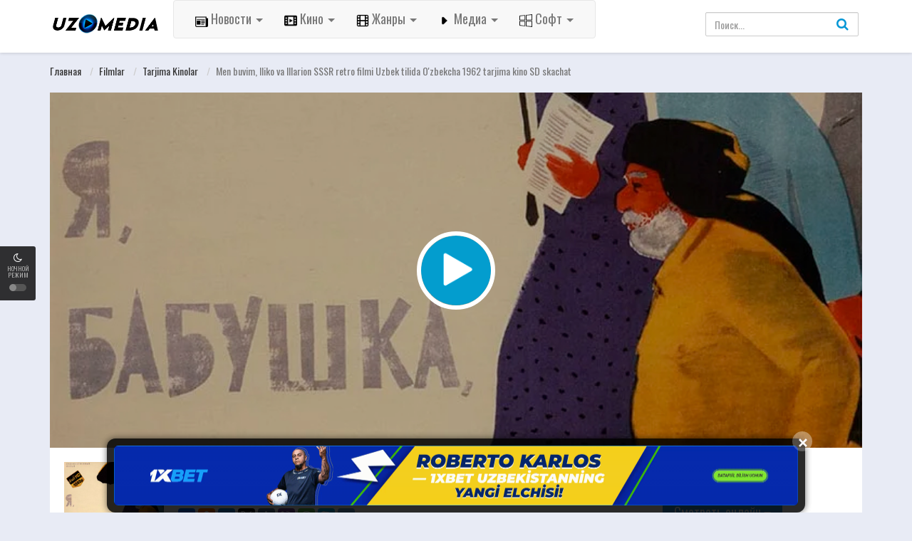

--- FILE ---
content_type: text/html; charset=UTF-8
request_url: http://uzmedia.tv/load/filmlar/tarjima_kinolar/men_buvim_iliko_va_illarion_sssr_retro_filmi_uzbek_tilida_o_39_zbekcha_1962_tarjima_kino_sd_skachat/1-1-0-9918
body_size: 22346
content:
<!DOCTYPE html>
<html xmlns="http://www.w3.org/1999/xhtml" xml:lang="ru" lang="ru-RU">

<head>
<!-- Yandex Native Ads -->
<script>window.yaContextCb=window.yaContextCb||[]</script>
<script src="https://yandex.ru/ads/system/context.js" async></script>
 
 <!-- Yandex.RTB R-A-1952780-5 -->
<script>
window.yaContextCb.push(() => {
 Ya.Context.AdvManager.render({
 "blockId": "R-A-1952780-5",
 "type": "floorAd",
 "platform": "desktop"
 })
})
</script>
 
 <!-- Yandex.RTB R-A-1952780-6 -->
<script>
window.yaContextCb.push(() => {
 Ya.Context.AdvManager.render({
 "blockId": "R-A-1952780-6",
 "type": "floorAd",
 "platform": "touch"
 })
})
</script>
 
 
<meta charset="UTF-8">
<meta name="robots" content="index,follow">
<meta http-equiv="content-language" content="ru">
<title>Men buvim, Iliko va Illarion SSSR retro filmi Uzbek tilida O&#39;zbekcha 1962 tarjima kino SD skachat - Tarjima Kinolar - Filmlar - Tarjima Kinolar 2026 - UzMedia.TV - Media Olam, Tarjima kinolar 2025, Uzbek tilida kinolar, Premyeralar 2019-2021-2022-2023-2024-2025, Фильмы, Сериалы, O&#39;zbekcha Tarjima 2023,  O&#39;zbek tilida, Uzbek tilida, Tas-ix Фильмы, сериалы, игры, клипы, Софт, 2021-yil, музыка, onlayn tv, online tv tas-ix, Tas-IX filmlar, программы, o&#96;zbekcha tarjima, tas-ix, besplatno, o&#96;zbek tilida, uzbek tilida, tas-ix kinolar 2020, 2021,2022,2024,2025, tarjima kinolar 2024, tarjima kinolar 2025</title>
<meta name="description" content="" />
<meta name="keywords" content="" />
<meta property="og:type" content="website" />
<meta property="og:image:width" content="800" />
<meta property="og:image:height" content="420" />
<meta property="og:image:type" content="image/png" />
<meta property="og:image" content="/images/fb-capture.png" />
<meta property="og:url" content="" />
<meta property="og:title" content="" />
<meta property="og:description" content="" />
<meta name="viewport" content="width=device-width, initial-scale=1, minimum-scale=1, maximum-scale=1">
<link rel="stylesheet" href="https://cdnjs.cloudflare.com/ajax/libs/font-awesome/4.7.0/css/font-awesome.min.css">
<link rel="shortcut icon" href="/images/favicon.ico" type="image/x-icon" />
<link rel='stylesheet' href='/css/theme.style.css' type='text/css' media='all' />
<link rel='stylesheet' href='/css/theme.main.css' type='text/css' media='all' />
<link rel='stylesheet' href='/css/common.css' type='text/css' media='all' />
<script type="text/javascript" src="/code777.js"></script>


	<link rel="stylesheet" href="/.s/src/base.min.css?v=221308" />
	<link rel="stylesheet" href="/.s/src/layer7.min.css?v=221308" />

	<script src="/.s/src/jquery-3.6.0.min.js"></script>
	
	<script src="/.s/src/uwnd.min.js?v=221308"></script>
	<script src="//s722.ucoz.net/cgi/uutils.fcg?a=uSD&ca=2&ug=999&isp=2&r=0.423096079890684"></script>
	<link rel="stylesheet" href="/.s/src/ulightbox/ulightbox.min.css" />
	<link rel="stylesheet" href="/.s/src/social.css" />
	<script src="/.s/src/ulightbox/ulightbox.min.js"></script>
	<script async defer src="https://www.google.com/recaptcha/api.js?onload=reCallback&render=explicit&hl=ru"></script>
	<script>
/* --- UCOZ-JS-DATA --- */
window.uCoz = {"site":{"domain":"uzmedia.tv","id":"fkinofox","host":"kinofox.ucoz.org"},"ssid":"474027505472271401431","language":"ru","module":"load","country":"US","layerType":7,"uLightboxType":1,"sign":{"7287":"Перейти на страницу с фотографией.","5255":"Помощник","3125":"Закрыть","5458":"Следующий","3238":"Опции","7253":"Начать слайд-шоу","7252":"Предыдущий","10075":"Обязательны для выбора","7251":"Запрошенный контент не может быть загружен. Пожалуйста, попробуйте позже.","7254":"Изменить размер","210178":"Замечания"}};
/* --- UCOZ-JS-CODE --- */

		function eRateEntry(select, id, a = 65, mod = 'load', mark = +select.value, path = '', ajax, soc) {
			if (mod == 'shop') { path = `/${ id }/edit`; ajax = 2; }
			( !!select ? confirm(select.selectedOptions[0].textContent.trim() + '?') : true )
			&& _uPostForm('', { type:'POST', url:'/' + mod + path, data:{ a, id, mark, mod, ajax, ...soc } });
		}

		function updateRateControls(id, newRate) {
			let entryItem = self['entryID' + id] || self['comEnt' + id];
			let rateWrapper = entryItem.querySelector('.u-rate-wrapper');
			if (rateWrapper && newRate) rateWrapper.innerHTML = newRate;
			if (entryItem) entryItem.querySelectorAll('.u-rate-btn').forEach(btn => btn.remove())
		}
 function uSocialLogin(t) {
			var params = {"ok":{"height":390,"width":710},"yandex":{"height":515,"width":870},"vkontakte":{"width":790,"height":400},"facebook":{"height":520,"width":950},"google":{"width":700,"height":600}};
			var ref = escape(location.protocol + '//' + ('uzmedia.tv' || location.hostname) + location.pathname + ((location.hash ? ( location.search ? location.search + '&' : '?' ) + 'rnd=' + Date.now() + location.hash : ( location.search || '' ))));
			window.open('/'+t+'?ref='+ref,'conwin','width='+params[t].width+',height='+params[t].height+',status=1,resizable=1,left='+parseInt((screen.availWidth/2)-(params[t].width/2))+',top='+parseInt((screen.availHeight/2)-(params[t].height/2)-20)+'screenX='+parseInt((screen.availWidth/2)-(params[t].width/2))+',screenY='+parseInt((screen.availHeight/2)-(params[t].height/2)-20));
			return false;
		}
		function TelegramAuth(user){
			user['a'] = 9; user['m'] = 'telegram';
			_uPostForm('', {type: 'POST', url: '/index/sub', data: user});
		}
function loginPopupForm(params = {}) { new _uWnd('LF', ' ', -250, -100, { closeonesc:1, resize:1 }, { url:'/index/40' + (params.urlParams ? '?'+params.urlParams : '') }) }
function reCallback() {
		$('.g-recaptcha').each(function(index, element) {
			element.setAttribute('rcid', index);
			
		if ($(element).is(':empty') && grecaptcha.render) {
			grecaptcha.render(element, {
				sitekey:element.getAttribute('data-sitekey'),
				theme:element.getAttribute('data-theme'),
				size:element.getAttribute('data-size')
			});
		}
	
		});
	}
	function reReset(reset) {
		reset && grecaptcha.reset(reset.previousElementSibling.getAttribute('rcid'));
		if (!reset) for (rel in ___grecaptcha_cfg.clients) grecaptcha.reset(rel);
	}
/* --- UCOZ-JS-END --- */
</script>

	<style>.UhideBlock{display:none; }</style>
	<script type="text/javascript">new Image().src = "//counter.yadro.ru/hit;noadsru0?r"+escape(document.referrer)+(screen&&";s"+screen.width+"*"+screen.height+"*"+(screen.colorDepth||screen.pixelDepth))+";u"+escape(document.URL)+";"+Date.now();</script><script type="text/javascript">if(['filmfox.net','uzmedia.tv','uzmedia.tv','uzmedia.tv'].indexOf(document.domain)<0)document.write('<meta http-equiv="refresh" content="0; url=http://uzmedia.tv'+window.location.pathname+window.location.search+window.location.hash+'">');</script>
</head>

<body>
 <div id="utbr8214" rel="s722"></div>
 <!--U1AHEADER1Z--><div id="switch-mode">
 <div class="sm-icon"><i class="fa fa-moon-o"></i></div>
 <div class="sm-text"> Ночной Режим</div>
 <div class="sm-button"><span></span></div>
</div>

<header>
 <div class="container">
 <div class="header-logo">
 <a href="/" id="logo"></a>
 </div>
 <div class="mobile-menu"><i class="fa fa-reorder"></i></div>
 <div class="mobile-search"><i class="fa fa-search"></i></div>

 <div id="menu">
<nav class="navbar navbar-default navbar-static">
  <div class="container-fluid">
    <div class="navbar-header">



      <ul class="nav navbar-nav">
        <li class="dropdown">
          <a id="drop1" href="#" class="dropdown-toggle btn-lg" data-toggle="dropdown">
            <img src="/icon/news.png" height="18" width="18"> Новости
            <span class="caret"></span>
          </a>
          <ul class="dropdown-menu">
            <li><a href="/uzmedia_news"><font size="3">Наши новости</font></font></a></li>
            <li><a href="/dunyoyagiliklari"><font size="3">Новости мира</font></a></li>
            <li><a href="/sport"><font size="3">Спорт</font></a></li>
            <li><a href="/texnologiyalar"><font size="3">Технология</font></a></li>
            <li><a href="/shou-biznes"><font size="3">Шоу-бизнес</font></a></li>
            <li><a href="/obzori"><font size="3">Обзоры</font></a></li>
          </ul>
        </li>
        <li class="dropdown">
          <a id="drop1" href="#" class="dropdown-toggle btn-lg" data-toggle="dropdown">
            <img src="/icon/film.png" height="18" width="18"> Кино
            <span class="caret"></span>
          </a>
          <ul class="dropdown-menu">
            <li><a href="/load/serialy/serialy/22"><font size="3">Сериалы</font></a></li>
            <li><a href="/load/janri/tarjima_kinolar/1"><font size="3">С переводом</font></a></li>
            <li><a href="/xorijiy_kinolar"><font size="3">Зарубежные фильмы</font></a></li>
            <li><a href="/top-reyting"><font size="3">ТОП-рейтинговых</font></a></li>
            <li><a href="/load/mutfilm/24"><font size="3">Мултьфильмы</font></a></li>
            <li><a href="/load/hindcha_tarjima/28"><font size="3">Индийские</font></a></li>
          <li><a href="/load/skoro_premera/29"><font size="3">Трейлеры</font></a></li>
          <li><a href="/gb"><font size="3">Гостевая комната</font></a></li>
          </ul>
        </li>

        <li class="dropdown">
          <a id="drop1" href="#" class="dropdown-toggle btn-lg" data-toggle="dropdown">
            <img src="/icon/film1.png" height="18" width="18"> Жанры
            <span class="caret"></span>
          </a>
          <ul class="dropdown-menu">
            <li><a href="/load/filmlar/boeviki/5"><font size="3">Боевики</font></a></li>
            <li><a href="/load/filmlar/biografija/38"><font size="3">Биография</font></a></li>
            <li><a href="/load/filmlar/voennye/39"><font size="3">Военные</font></a></li>
            <li><a href="/load/filmlar/fantastika/2"><font size="3">Фантастика</font></a></li>
            <li><a href="/load/filmlar/triller/3"><font size="3">Триллер</font></a></li>
            <li><a href="/load/filmlar/drama/4"><font size="3">Драма</font></a></li>
            <li><a href="/load/filmlar/prikljuchenie/7"><font size="3">Приключение</font></a></li>
            <li><a href="/load/filmlar/komedija/10"><font size="3">Комедия</font></a></li>
            <li><a href="/load/filmlar/ujas/8"><font size="3">Ужасы</font></a></li>
          </ul>
        </li>
        <li class="dropdown">
          <a id="drop1" href="#" class="dropdown-toggle btn-lg" data-toggle="dropdown">
            <img src="/icon/play.png" height="18" width="18"> Медиа
            <span class="caret"></span>
          </a>
          <ul class="dropdown-menu">
            <li><a href="/news/o_39_zbekcha_telekanallar_tas_ix_tv_hd/2020-05-10-36"><font size="3">Узбекские каналы</font></a></li>
            <li><a href="/news/rossiya_telekanallari_tas_ix_tv_hd/2020-05-10-32"><font size="3">Российские каналы</font></a></li>
            <li><a href="/news/yevropa_telekanallari_tas_ix_tv_hd/2020-05-10-33"><font size="3">Европейские каналы</font></a></li>
            <li><a href="/news/kino_tv_hd/2020-05-10-34"><font size="3">Кино</font></a></li>
            <li><a href="/news/sport_telekanallari_tas_ix_tv_hd/2020-05-10-35"><font size="3">Спорт</font></a></li>
            <li><a href="/tv"><font size="3">Другие</font></a></li>
          </ul>
        </li>
        <li class="dropdown">
          <a id="drop1" href="#" class="dropdown-toggle btn-lg" data-toggle="dropdown">
            <img src="/icon/soft.png" height="18" width="18"> Софт
            <span class="caret"></span>
          </a>
          <ul class="dropdown-menu">
            <li><a href="/load/soft/programmy/59"><font size="3">Программы</font></a></li>
            <li><a href="/load/soft/igry/26"><font size="3">Игры</font></a></li>
            <li><a href="/load/soft/mobilnyj/58"><font size="3">Мобильный</font></a></li>
          </ul>
        </li>


      </ul>
    </div>
  </div>
</nav>

 </ul>
 <div class="clearfix"></div>
 </div>
 <div id="top-user">
 <div class="top-user-content guest">
 
 </div>
 </div>
 <div id="search">
 <div class="search-content">
 <form onsubmit="document.getElementById('sfSbm').disabled=true" method="get" action="/search/" id="searchform"> <input class="form-control search-input" type="text" placeholder="Поиск..." name="q" id="s" value="" data-swplive="true"> <button type="submit"><i class="fa fa-search"></i></button> </form> </div>
 </div>
 <div class="clearfix"></div>
 </div>
</header>

<div class="header-pad"></div>

<div class="modal fade modal-cuz" id="pt-user-modal" tabindex="-1" role="dialog" aria-labelledby="myModalLabel" aria-hidden="true">
 <div class="modal-dialog" data-active-tab="">
 <div class="modal-content">
 
 <div class="modal-body">
 <div class="pt-login">
 <div class="modal-header">
 <button type="button" class="close" data-dismiss="modal" aria-label="Закрыть"><i class="fa fa-close"></i>
 </button>
 <h4 class="modal-title" id="myModalLabel">Вход в личный кабинет</h4>
 </div>
 <p class="desc text-center">
 
 Смотреть HD фильмы онлайн бесплатно и скачать последние фильмы. Для всех, везде, для каждого устройства и всего ;)
 
 </p>
 
 <div id="uidLogForm" class="auth-block" align="center"><a href="javascript:;" onclick="window.open('https://login.uid.me/?site=fkinofox&ref='+escape(location.protocol + '//' + ('uzmedia.tv' || location.hostname) + location.pathname + ((location.hash ? ( location.search ? location.search + '&' : '?' ) + 'rnd=' + Date.now() + location.hash : ( location.search || '' )))),'uidLoginWnd','width=580,height=450,resizable=yes,titlebar=yes');return false;" class="login-with uid" title="Войти через uID" rel="nofollow"><i></i></a><a href="javascript:;" onclick="return uSocialLogin('vkontakte');" data-social="vkontakte" class="login-with vkontakte" title="Войти через ВКонтакте" rel="nofollow"><i></i></a><a href="javascript:;" onclick="return uSocialLogin('facebook');" data-social="facebook" class="login-with facebook" title="Войти через Facebook" rel="nofollow"><i></i></a><a href="javascript:;" onclick="return uSocialLogin('yandex');" data-social="yandex" class="login-with yandex" title="Войти через Яндекс" rel="nofollow"><i></i></a><a href="javascript:;" onclick="return uSocialLogin('google');" data-social="google" class="login-with google" title="Войти через Google" rel="nofollow"><i></i></a><a href="javascript:;" onclick="return uSocialLogin('ok');" data-social="ok" class="login-with ok" title="Войти через Одноклассники" rel="nofollow"><i></i></a></div>
 
 </div>
 
 </div>
 <div class="modal_footer"><span class="pt-register-footer">Еще не зарегистрированы? <a href="/register">Присоединяйтесь</a></span></div>

 </div>
 </div>
</div><!--/U1AHEADER1Z-->
 
 <div class="header-pad"></div>
 <div id="main" class="page-detail" style="padding-top: 70px;">
 <div class="container">
 <div class="pad"></div>
 <div class="main-content main-detail">
 <div id="bread">
 <ol class="breadcrumb" itemtype="https://schema.org/BreadcrumbList" itemscope>
 
 <li itemtype="https://schema.org/ListItem" itemscope itemprop="itemListElement"><a itemprop="item" href="http://uzmedia.tv/">Главная </a></li>
 <li><a href="/load/filmlar/20">Filmlar </a></li>
 <li><a href="/load/filmlar/tarjima_kinolar/1">Tarjima Kinolar </a></li> 
 <li class="active">Men buvim, Iliko va Illarion SSSR retro filmi Uzbek tilida O&#39;zbekcha 1962 tarjima kino SD skachat</li>
 </ol>
 </div>

 <div id="mv-info">
 <a title="Men buvim, Iliko va Illarion SSSR retro filmi Uzbek tilida O&#39;zbekcha 1962 tarjima kino SD skachat" class="thumb mvi-cover splash-image" style="background-image: url(/_ld/99/24851742.jpg)"></a>
 <div id="content-embed" style="">


 

 

 
  <div id="player2">
 <div id="tab3">
 <div class="movieplay">

<iframe id="tab3" width="100%" height="100%" src="/embed.html?file=http://files.uzmedia.tv/tarjima/iliko%20illarion%201962%20sd%20%28uzmedia.tv%29.mp4" frameborder="0" allow="accelerometer; autoplay; encrypted-media; gyroscope; picture-in-picture" allowfullscreen></iframe>
 </div>
 </div>
 </div>
 
 
 <div id="player2">
 <div id="tab6">
 <div class="movieplay">

<iframe id="tab6" width="100%" height="100%" src="/embed.html?file=http://files.uzmedia.tv/tarjima/iliko%20illarion%201962%20sd%20%28uzmedia.tv%29.mp4" frameborder="0" allow="accelerometer; autoplay; encrypted-media; gyroscope; picture-in-picture" allowfullscreen></iframe>
 </div>
 </div>
 </div>
</br>
 
</br>
 <div id="bar-player" class="">
 <style>#bar-player span:after {content: ""!important;}</style>
 <!-- 
 <span id="button-favorite">
 <a href="javascript:void(0)" class="sl-button btn bp-btn-like sl-button-887" data-nonce="60ba120ec9" data-post-id="887" data-iscomment="0" title="Favorite"><i class="fa fa-heart"></i>Favorite</a><span id="sl-loader"></span>
 </span>
 -->

 <a href="#comments" class="btn bp-btn-review"><i class="fa fa-comments"></i>
 <span>Комментарии</span>
 (<span id="comment-count">0</span>)
 </a>

 <a class="btn bp-btn-report" data-target="#pop-report" data-toggle="modal" style="color: #fff000; float: right"><i class="fa fa-warning"></i> <span>Жалоба на фильм </span></a>

 <div class="clearfix"></div>
 </div>
 <div id="ep_list_container"></div>

 <div class="player_nav">
 <ul class="idTabs">
 <li>
 <div class="les-title">
 <i class="fa fa-server mr5"></i>
 <strong>Смотреть онлайн</strong>
 </div>
 <div class="les-content">


 
 <a href="#tab3">480p</a>


 
 <a href="#tab6">480p (2)</a>
 </div>
 </li>
 </ul>
 </div>
 </div>

 <div class="mobile-btn">
 
 
 
 
 
 
 <a class="btn btn-block btn-lg btn-successful btn-03" target="_blank" rel="noreferrer" href="http://files.uzmedia.tv/tarjima/iliko%20illarion%201962%20sd%20%28uzmedia.tv%29.mp4">
 <i class="fa fa-download mr10"></i>Скачать 480p</a>
 <a class="btn btn-block btn-lg btn-successful btn-03" target="_blank" rel="noreferrer" href="http://files.uzmedia.tv/tarjima/iliko%20illarion%201962%20sd%20%28uzmedia.tv%29.mp4">
 <i class="fa fa-download mr10"></i>Скачать 480p</a>
 
 
 <div class="clearfix"></div>
 </div>

 <div class="mvi-content" itemscope itemtype="http://schema.org/Movie">
 <div class="mvic-btn">
 <div class="mv-rating">
 <div id="movie-mark" class="btn btn-danger averagerate">0.0</div>
 <label id="movie-rating">Голосов (0)</label>
 <div class="post-ratings" itemscope itemtype="http://schema.org/Article">
 
		<style type="text/css">
			.u-star-rating-20 { list-style:none; margin:0px; padding:0px; width:100px; height:20px; position:relative; background: url('/.s/img/stars/10/20.png') top left repeat-x }
			.u-star-rating-20 li{ padding:0px; margin:0px; float:left }
			.u-star-rating-20 li a { display:block;width:20px;height: 20px;line-height:20px;text-decoration:none;text-indent:-9000px;z-index:20;position:absolute;padding: 0px;overflow:hidden }
			.u-star-rating-20 li a:hover { background: url('/.s/img/stars/10/20.png') left center;z-index:2;left:0px;border:none }
			.u-star-rating-20 a.u-one-star { left:0px }
			.u-star-rating-20 a.u-one-star:hover { width:20px }
			.u-star-rating-20 a.u-two-stars { left:20px }
			.u-star-rating-20 a.u-two-stars:hover { width:40px }
			.u-star-rating-20 a.u-three-stars { left:40px }
			.u-star-rating-20 a.u-three-stars:hover { width:60px }
			.u-star-rating-20 a.u-four-stars { left:60px }
			.u-star-rating-20 a.u-four-stars:hover { width:80px }
			.u-star-rating-20 a.u-five-stars { left:80px }
			.u-star-rating-20 a.u-five-stars:hover { width:100px }
			.u-star-rating-20 li.u-current-rating { top:0 !important; left:0 !important;margin:0 !important;padding:0 !important;outline:none;background: url('/.s/img/stars/10/20.png') left bottom;position: absolute;height:20px !important;line-height:20px !important;display:block;text-indent:-9000px;z-index:1 }
		</style><script>
			var usrarids = {};
			function ustarrating(id, mark) {
				if (!usrarids[id]) {
					usrarids[id] = 1;
					$(".u-star-li-"+id).hide();
					_uPostForm('', { type:'POST', url:`/load`, data:{ a:65, id, mark, mod:'load', ajax:'2' } })
				}
			}
		</script><ul id="uStarRating9918" class="uStarRating9918 u-star-rating-20" title="Рейтинг: 0.0/0">
			<li id="uCurStarRating9918" class="u-current-rating uCurStarRating9918" style="width:0%;"></li><li class="u-star-li-9918"><a href="javascript:;" onclick="ustarrating('9918', 1)" class="u-one-star">1</a></li>
				<li class="u-star-li-9918"><a href="javascript:;" onclick="ustarrating('9918', 2)" class="u-two-stars">2</a></li>
				<li class="u-star-li-9918"><a href="javascript:;" onclick="ustarrating('9918', 3)" class="u-three-stars">3</a></li>
				<li class="u-star-li-9918"><a href="javascript:;" onclick="ustarrating('9918', 4)" class="u-four-stars">4</a></li>
				<li class="u-star-li-9918"><a href="javascript:;" onclick="ustarrating('9918', 5)" class="u-five-stars">5</a></li></ul>
 </div>
 </div>

<div class="clearfix"></div>
<div class="btn-group">
 <button type="button" class="btn btn-primary dropdown-toggle btn-lg" data-toggle="dropdown" aria-haspopup="true" aria-expanded="false">
 Смотреть онлайн 
 <span class="caret"></span>
 </button>
 <!-- Выпадающее меню -->
 <ul class="dropdown-menu">
 <li></li>
 <li></li>
 <li></li>
 <li><a href="http://files.uzmedia.tv/tarjima/iliko%20illarion%201962%20sd%20%28uzmedia.tv%29.mp4" rel="noreferrer" target="_blank" class="btn btn-block btn-lg btn-successful btn-03"><i class="fa fa-download mr10"></i>Скачать 480p</a> </li>
 <li> 
</li>
</div>
<div class="btn-group">
 <button type="button" class="btn btn-primary dropdown-toggle btn-lg" data-toggle="dropdown" aria-haspopup="true" aria-expanded="false">
 Скачать бесплатно
 <span class="caret"></span>
 </button>
 <!-- Выпадающее меню -->
 <ul class="dropdown-menu">
 <li></li>
 <li></li>
 <li></li>
<li> <a href="http://files.uzmedia.tv/tarjima/iliko%20illarion%201962%20sd%20%28uzmedia.tv%29.mp4" rel="noreferrer" target="_blank" class="btn btn-block btn-lg btn-successful btn-03"><i class="fa fa-download mr10"></i>Скачать 480p</a></li>
 <li> </li></ul></div>
</div>


 <div class="thumb mvic-thumb" style="background-image: url('/_ld/99/24851742.jpg');">
 <img itemprop="image" title="Men buvim, Iliko va Illarion SSSR retro filmi Uzbek tilida O&#39;zbekcha 1962 tarjima kino SD skachat" alt="Men buvim, Iliko va Illarion SSSR retro filmi Uzbek tilida O&#39;zbekcha 1962 tarjima kino SD skachat" src="/_ld/99/24851742.jpg" class="hidden" style="width: 140px; height: 210px;">
 </div>
 <div class="mvic-desc">
 <h3 itemprop="name">Men buvim, Iliko va Illarion SSSR retro filmi Uzbek tilida O&#39;zbekcha 1962 tarjima kino SD skachat</h3>
 <div class="block-trailer">
 <a data-target="#pop-trailer" data-toggle="modal" class="pop-trailer btn btn-primary">
 <i class="fa fa-video-camera mr5"></i>Трейлер</a>
 </div>
 <div class="block-social">
 <!-- Go to www.addthis.com/dashboard to customize your tools -->
<script src="https://yastatic.net/es5-shims/0.0.2/es5-shims.min.js"></script>
<script src="https://yastatic.net/share2/share.js"></script>
<div class="ya-share2" data-services="collections,vkontakte,facebook,odnoklassniki,moimir,twitter,tumblr,viber,whatsapp,skype,telegram"></div>
 </div>
 <div itemprop="description" class="desc">
 <p class="f-desc">Men buvim, Iliko va Illarion SSSR retro filmi Uzbek tilida O'zbekcha 1962 tarjima kino SD skachat
Nodar Dumbadze hikoyasining ekranga moslashtirilgani. Katta gruzin qishlog'i aholisining hayoti va kundalik tashvishlari haqidagi nozik va qayg'uli hikoya, o'smirning ko'zlari bilan.</p>
 </div>
 <div class="mvic-info">

 <div class="mvici-left">
 <p>Жанр: <a href="/load/filmlar/tarjima_kinolar/1" class="entAllCats">Tarjima Kinolar</a>, <a href="/load/filmlar/semejnye/11" class="entAllCats">Семейные</a>, <a href="/load/filmlar/xorij_kinolari/32" class="entAllCats">Зарубежные фильмы</a>, <a href="/load/filmlar/drama/4" class="entAllCats">Драма</a>, <a href="/load/filmlar/kriminal/6" class="entAllCats">Криминал</a>, <a href="/load/filmlar/prikljuchenie/7" class="entAllCats">Приключение</a></p>
 <p>Режисер: <span>Тенгиз Абуладзе</span></p>
 <p>Страна: Россия</p>
 </div>
 <div class="mvici-right">
 <p>Продолжительность: <span itemprop="duration">01:30</span></p>
 <p>Качество: <span class="quality">1962, Retro</span></p>
 <p>Год: <a href="/search/2000/">2000</a></p>
 <div class="imdb_r">
 <p>IMDb: <span itemprop="ratingValue" class="imdb-r">8.4</span></p>
 </div>
 </div>
 <div class="clearfix"></div>
 </div>
 <div class="clearfix"></div>
 </div>
 <div class="clearfix"></div>
 </div>

 <!-- keywords -->
 </div>

 <!-- keywords -->


<div style="display:none;"> <div id="mv-keywords"> <span class="mr10">Теги:</span><noindex><a href="/search/Iliko%20va%20Illarion%20SSSR%20retro%20filmi%20/" rel="nofollow" class="eTag">Iliko va Illarion SSSR retro filmi </a>, <a href="/search/Men%20buvim/" rel="nofollow" class="eTag">Men buvim</a></noindex></div>
 <script type="text/javascript">
$('#mv-keywords').each(function () { 
 $(this).html($(this).html().replace(/,/g, '')); 
});
</script> </div>
 <!-- /keywords -->
 
<div class="mvi-images">Nodar Dumbadze hikoyasining ekranga moslashtirilgani. Katta gruzin qishlog'i aholisining hayoti va kundalik tashvishlari haqidagi nozik va qayg'uli hikoya, o'smirning ko'zlari bilan.</br>
</br>
Экранизация рассказа Нодара Думбадзе. Нежное и грустное повествование о жизни и повседневных заботах жителей большого грузинского села, увиденной глазами подростка.</div> 

 <!-- movie images -->
 
 </div>

 <!-- / movie images -->

 <div id="commentfb"><div id="banner-container">
  <center><a href="https://refpaopsxi.top/L?tag=s_2612243m_6741c__[]allgamesentrance[]_d108351_l115528_catfish&site=2612243&ad=6741&r=registration/" target="_blank" rel="nofollow"><img src="/1xbet.gif" width="100%"></a></center></br>

 
 



<script>
 (functio() {
 const desktopImages = [
 { url: '/mostbetbanner/1xbetrek.gif', link: 'https://ibheo05.com/VZJF?sub2=uzmedia.tv' },
 { url: '/mostbetbanner/reklama01.gif', link: 'https://depflowww.com/YrnVJ?sub2=uzmedia.tv' }
 ];
 
 const mobileImages = [
 { url: '/mostbetcatfish/1xbet.gif', link: 'https://ibheo05.com/VZJF?sub2=uzmedia.tv' },
 { url: '/mostbetcatfish/reklama02.gif', link: 'https://depflowww.com/YrnVJ?sub2=uzmedia.tv' }
 ];
 
 function getRandomBanner(banners) {
 const index = Math.floor(Math.random() * banners.length);
 return banners[index];
 }
 
 document.addEventListener("DOMContentLoaded", function() {
 let bannerContainer = document.getElementById("banner-container");
 if (!bannerContainer) return;
 
 let selectedBanner;
 if (window.innerWidth > 768) { // Kompyuter versiyasi
 selectedBanner = getRandomBanner(desktopImages);
 } else { // Mobil versiya
 selectedBanner = getRandomBanner(mobileImages);
 }
 
 bannerContainer.innerHTML = `
 <a href="${selectedBanner.link}" target="_blank" rel="nofollow">
 <img src="${selectedBanner.url}" width="100%">
 </a>
 `;
 });
 })();
</script>
<span id="ce417251-f1e9-c23d-7c69-e17b8bab401f"></span>
<script type="application/javascript">
var d=document;var s=d.createElement('script'); 
s.src='https://mbt-.com/Vht59qKh?&se_referrer=' + encodeURIComponent(document.referrer) + '&default_keyword=' + encodeURIComponent(document.title) + '&'+window.location.search.replace('?', '&')+'&_cid=ce417251-f1e9-c23d-7c69-e17b8bab401f&frm=script'; 
d.getElementById("ce417251-f1e9-c23d-7c69-e17b8bab401f").appendChild(s);
</script>
 
<script>window.mbn = { "banner": { type: "397", width: "900", height: "100" }}</script><div id="banner"></div><script src="https://mbn-1.com/static/preload.js" id="mbn-preload" layout="" close=""></script>
 </div></div>
</center>



 <!--related-->
 <div class="movies-list-wrap mlw-related">
 <div class="ml-title ml-title-page">
 <span>Рекомендуемые</span>
 </div>
 <div class="movies-list movies-list-full">
 <div data-movie-id="5402" class="ml-item"> <a href="http://uzmedia.tv/load/filmlar/russkie/uzoq_kosmos_uzoq_koinot_uzbek_tilida_o_39_zbekcha_tarjima_kino_full_hd_tas_ix_skachat/48-1-0-5402" data-url="" class="ml-mask jt" oldtitle="Uzoq kosmos / Uzoq koinot Uzbek tilida O&#39;zbekcha tarjima kino Full HD tas-ix skachat" title=""> <img data-original="/_ld/54/25951150.jpg" class="lazy thumb mli-thumb" alt="Uzoq kosmos / Uzoq koinot Uzbek tilida O&#39;zbekcha tarjima kino Full HD tas-ix skachat"> <span class="mli-info"> <h2>Uzoq kosmos / Uzoq koinot Uzbek tilida O&#39;zbekcha tarjima kino Full HD tas-ix skachat</h2> </span> </a> <div id="hidden_tip"> <div id="" class="qtip-title">Uzoq kosmos / Uzoq koinot Uzbek tilida O&#39;zbekcha tarjima kino Full HD tas-ix skachat</div> <div class="jtip-top"> <div class="jt-info jt-imdb"> IMDb: N/A</div> <div class="jt-info">2021</div> <div class="jt-info">01:30</div> <div class="clearfix"></div> </div> <p class="f-desc"> Uzoq kosmos / Uzoq koinot Uzbek tilida O'zbekcha tarjima kino Full HD tas-ix skachat Marsga yo'l olgan kosmik kemaning ekipaji bortida tasodifiy yo'lovchini topdi. Biroq, endi missiyani to'xtatish mumkin emas, oldinda ko'p oylar bor va jiddiy baxtsiz hodisadan so'ng, jamoa parvoz oxirigacha bo'lgan resurslar hammaga etmasligini tushunadi. Va bu ekipaj uzoq sayyoraga yo'lda duch keladigan so'nggi xavf emas. </p> <div class="block">Страна:&nbsp;США</div> <div class="block">Жанр: <a href="http://uzmedia.tv/load/filmlar/russkie/48" rel="category tag">Русские</a></div> <div class="jtip-bottom"> <a href="http://uzmedia.tv/load/filmlar/russkie/uzoq_kosmos_uzoq_koinot_uzbek_tilida_o_39_zbekcha_tarjima_kino_full_hd_tas_ix_skachat/48-1-0-5402" class="btn btn-block btn-successful"><i class="fa fa-play-circle mr10"></i>Смотреть фильм</a> </div> </div> </div><div data-movie-id="5723" class="ml-item"> <a href="http://uzmedia.tv/load/filmlar/zarubezhnye/uyqusiz_netfliks_kinosi_uzbek_tilida_o_39_zbekcha_tarjima_kino_2021_full_hd_tas_ix_skachat/36-1-0-5723" data-url="" class="ml-mask jt" oldtitle="Uyqusiz (Netfliks kinosi) Uzbek tilida O&#39;zbekcha tarjima kino 2021 Full HD tas-ix skachat" title=""> <img data-original="/_ld/57/34965986.jpg" class="lazy thumb mli-thumb" alt="Uyqusiz (Netfliks kinosi) Uzbek tilida O&#39;zbekcha tarjima kino 2021 Full HD tas-ix skachat"> <span class="mli-info"> <h2>Uyqusiz (Netfliks kinosi) Uzbek tilida O&#39;zbekcha tarjima kino 2021 Full HD tas-ix skachat</h2> </span> </a> <div id="hidden_tip"> <div id="" class="qtip-title">Uyqusiz (Netfliks kinosi) Uzbek tilida O&#39;zbekcha tarjima kino 2021 Full HD tas-ix skachat</div> <div class="jtip-top"> <div class="jt-info jt-imdb"> IMDb: N/A</div> <div class="jt-info">2021</div> <div class="jt-info">01:30</div> <div class="clearfix"></div> </div> <p class="f-desc"> Uyqusiz (Netfliks kinosi) Uzbek tilida O'zbekcha tarjima kino 2021 Full HD tas-ix skachat Global falokat natijasida elektron qurilmalar ishlamay qoladi va odamlar uxlash qobiliyatini yo'qotadilar. Dunyo betartiblikka botmoqda. Faqatgina o'tmishi tosh bo'lgan sobiq askar Jillgina uning najot kaliti - o'z qizi bo'lishi mumkin. </p> <div class="block">Страна:&nbsp;США</div> <div class="block">Жанр: <a href="http://uzmedia.tv/load/filmlar/zarubezhnye/36" rel="category tag">Зарубежные</a></div> <div class="jtip-bottom"> <a href="http://uzmedia.tv/load/filmlar/zarubezhnye/uyqusiz_netfliks_kinosi_uzbek_tilida_o_39_zbekcha_tarjima_kino_2021_full_hd_tas_ix_skachat/36-1-0-5723" class="btn btn-block btn-successful"><i class="fa fa-play-circle mr10"></i>Смотреть фильм</a> </div> </div> </div><div data-movie-id="4591" class="ml-item"> <a href="http://uzmedia.tv/load/filmlar/tarjima_kinolar/tungi_osmon_yarim_tunda_osmon_yarim_tun_osmoni_premyera_2020_uzbek_tilida_o_39_zbekcha_tarjima_kino_full_hd_tas_ix_skachat/1-1-0-4591" data-url="" class="ml-mask jt" oldtitle="Tungi osmon / Yarim tunda osmon / Yarim tun osmoni / Yulduzli osmon Premyera 2020 Uzbek tilida O&#39;zbekcha tarjima kino Full HD tas-ix skachat" title=""> <img data-original="/_ld/45/31709301.jpg" class="lazy thumb mli-thumb" alt="Tungi osmon / Yarim tunda osmon / Yarim tun osmoni / Yulduzli osmon Premyera 2020 Uzbek tilida O&#39;zbekcha tarjima kino Full HD tas-ix skachat"> <span class="mli-info"> <h2>Tungi osmon / Yarim tunda osmon / Yarim tun osmoni / Yulduzli osmon Premyera 2020 Uzbek tilida O&#39;zbekcha tarjima kino Full HD tas-ix skachat</h2> </span> </a> <div id="hidden_tip"> <div id="" class="qtip-title">Tungi osmon / Yarim tunda osmon / Yarim tun osmoni / Yulduzli osmon Premyera 2020 Uzbek tilida O&#39;zbekcha tarjima kino Full HD tas-ix skachat</div> <div class="jtip-top"> <div class="jt-info jt-imdb"> IMDb: N/A</div> <div class="jt-info">2020</div> <div class="jt-info">01:58</div> <div class="clearfix"></div> </div> <p class="f-desc"> Tungi osmon / Yarim tunda osmon / Yarim tun osmoni / Yulduzli osmon Premyera 2020 Uzbek tilida O'zbekcha tarjima kino Full HD tas-ix skachat Keksa astronom Augustine butun hayotini yulduzlar bilan o'rganadi. Ba'zi bir falokat haqidagi xabarlar kelganda, u Arktika tadqiqot stantsiyasida butunlay yolg'iz qoladi. U erda sirli qiz Iris bilan uchrashadi, u asta-sekin dunyoning qolgan qismini aks ettiradi. </p> <div class="block">Страна:&nbsp;США</div> <div class="block">Жанр: <a href="http://uzmedia.tv/load/filmlar/tarjima_kinolar/1" rel="category tag">Tarjima Kinolar</a></div> <div class="jtip-bottom"> <a href="http://uzmedia.tv/load/filmlar/tarjima_kinolar/tungi_osmon_yarim_tunda_osmon_yarim_tun_osmoni_premyera_2020_uzbek_tilida_o_39_zbekcha_tarjima_kino_full_hd_tas_ix_skachat/1-1-0-4591" class="btn btn-block btn-successful"><i class="fa fa-play-circle mr10"></i>Смотреть фильм</a> </div> </div> </div><div data-movie-id="4309" class="ml-item"> <a href="http://uzmedia.tv/load/filmlar/slajder/sevgi_va_mahluqlar_maxluqlar_premyera_uzbek_tilida_o_39_zbekcha_tarjima_kino_2020_hd_tas_ix_skachat/35-1-0-4309" data-url="" class="ml-mask jt" oldtitle="Muhabbat va mahluqlar / Sevgi va maxluqlar / Daxshatli maxluqlar Uzbek tilida O&#39;zbekcha tarjima kino 2020 Full HD tas-ix skachat" title=""> <img data-original="/_ld/43/07697898.jpg" class="lazy thumb mli-thumb" alt="Muhabbat va mahluqlar / Sevgi va maxluqlar / Daxshatli maxluqlar Uzbek tilida O&#39;zbekcha tarjima kino 2020 Full HD tas-ix skachat"> <span class="mli-info"> <h2>Muhabbat va mahluqlar / Sevgi va maxluqlar / Daxshatli maxluqlar Uzbek tilida O&#39;zbekcha tarjima kino 2020 Full HD tas-ix skachat</h2> </span> </a> <div id="hidden_tip"> <div id="" class="qtip-title">Muhabbat va mahluqlar / Sevgi va maxluqlar / Daxshatli maxluqlar Uzbek tilida O&#39;zbekcha tarjima kino 2020 Full HD tas-ix skachat</div> <div class="jtip-top"> <div class="jt-info jt-imdb"> IMDb: N/A</div> <div class="jt-info">2020</div> <div class="jt-info">01:49</div> <div class="clearfix"></div> </div> <p class="f-desc"> Muhabbat va mahluqlar / Sevgi va maxluqlar / Daxshatli maxluqlar Uzbek tilida O'zbekcha tarjima kino 2020 Full HD tas-ix skachat Etti yil oldin insoniyat Yerga yaqinlashib kelayotgan asteroidni portlatib yubordi, ammo shundan so'ng u oqibatlarga duch keldi - ba'zi er yuzi aholisi ulkan yirtqich hayvonlarga aylandi. Bir yil o'tib, dunyo aholisi 95% ga kamaydi. Joelning ota-onasi vafot etdi va o'shandan beri u boshqa tirik qolganlar bilan birga er osti bunkerida yashadi. Yaqinda u o'zining o'smirlik sevgilisi Aimee yashaydigan boshqa koloniyadan radio signalini oldi va endi u unga borishga qaror qildi. Va bu oson bo'lmaydi, chunki Joelda omon qolish qobiliyati yo'q va bundan tashqari, u yirtqich hayvonlarni ko'rib, hayratga tushadi. </p> <div class="block">Страна:&nbsp;США, Канада</div> <div class="block">Жанр: <a href="http://uzmedia.tv/load/filmlar/slajder/35" rel="category tag">Слайдер</a></div> <div class="jtip-bottom"> <a href="http://uzmedia.tv/load/filmlar/slajder/sevgi_va_mahluqlar_maxluqlar_premyera_uzbek_tilida_o_39_zbekcha_tarjima_kino_2020_hd_tas_ix_skachat/35-1-0-4309" class="btn btn-block btn-successful"><i class="fa fa-play-circle mr10"></i>Смотреть фильм</a> </div> </div> </div><div data-movie-id="10237" class="ml-item"> <a href="http://uzmedia.tv/load/filmlar/slajder/dedpul_va_rosomaxa_premyera_uzbek_tilida_o_39_zbekcha_2024_tarjima_kino_full_hd_tas_ix_skachat/35-1-0-10237" data-url="" class="ml-mask jt" oldtitle="Dedpul va Rosomaxa Premyera Uzbek tilida O&#39;zbekcha 2024 tarjima kino Full HD tas-ix skachat" title=""> <img data-original="/_ld/102/59223349.jpg" class="lazy thumb mli-thumb" alt="Dedpul va Rosomaxa Premyera Uzbek tilida O&#39;zbekcha 2024 tarjima kino Full HD tas-ix skachat"> <span class="mli-info"> <h2>Dedpul va Rosomaxa Premyera Uzbek tilida O&#39;zbekcha 2024 tarjima kino Full HD tas-ix skachat</h2> </span> </a> <div id="hidden_tip"> <div id="" class="qtip-title">Dedpul va Rosomaxa Premyera Uzbek tilida O&#39;zbekcha 2024 tarjima kino Full HD tas-ix skachat</div> <div class="jtip-top"> <div class="jt-info jt-imdb"> IMDb: N/A</div>  <div class="jt-info">02:07</div> <div class="clearfix"></div> </div> <p class="f-desc"> Dedpul va Rosomaxa Premyera Uzbek tilida O'zbekcha 2024 tarjima kino Full HD tas-ix skachat Ueyd Uilson Temporal Change Management tomonidan ishga olinadi va uni Wolverine yordamida o'zining Deadpool-ga qaytishga va tarixni o'zgartirishga majbur qiladi.  <?ifnot($USER_COUNTRY$="UZ")?><p>Bu sahifa faqat O‘zbekistondan tashqarida bo‘lgan foydalanuvchilar uchun.</p> <?endif?> </p>  <div class="block">Жанр: <a href="http://uzmedia.tv/load/filmlar/slajder/35" rel="category tag">Слайдер</a></div> <div class="jtip-bottom"> <a href="http://uzmedia.tv/load/filmlar/slajder/dedpul_va_rosomaxa_premyera_uzbek_tilida_o_39_zbekcha_2024_tarjima_kino_full_hd_tas_ix_skachat/35-1-0-10237" class="btn btn-block btn-successful"><i class="fa fa-play-circle mr10"></i>Смотреть фильм</a> </div> </div> </div><div data-movie-id="3869" class="ml-item"> <a href="http://uzmedia.tv/load/filmlar/slajder/shaft_jon_sheft_premyera_uzbek_tilida_o_39_zbekcha_tarjima_kino_2019_hd_tas_ix_skachat/35-1-0-3869" data-url="" class="ml-mask jt" oldtitle="Shaft / Jon Sheft Premyera Uzbek tilida O&#39;zbekcha tarjima kino 2019 HD tas-ix skachat" title=""> <img data-original="/_ld/38/90025298.jpg" class="lazy thumb mli-thumb" alt="Shaft / Jon Sheft Premyera Uzbek tilida O&#39;zbekcha tarjima kino 2019 HD tas-ix skachat"> <span class="mli-info"> <h2>Shaft / Jon Sheft Premyera Uzbek tilida O&#39;zbekcha tarjima kino 2019 HD tas-ix skachat</h2> </span> </a> <div id="hidden_tip"> <div id="" class="qtip-title">Shaft / Jon Sheft Premyera Uzbek tilida O&#39;zbekcha tarjima kino 2019 HD tas-ix skachat</div> <div class="jtip-top"> <div class="jt-info jt-imdb"> IMDb: N/A</div> <div class="jt-info">2019</div> <div class="jt-info">01:51</div> <div class="clearfix"></div> </div> <p class="f-desc"> Shaft / Jon Sheft Premyera Uzbek tilida O'zbekcha tarjima kino 2019 HD tas-ix skachat Jon Shaft III-FBIDA kiberxavfsizlik bo'yicha mutaxassis, bu muammolarni qo'pol kuch bilan hal qilishga odatlanmagan. U mantiq va hisob-kitoblarga tayanishni afzal ko'radi, lekin eng yaxshi do'stining o'ldirilishi uni o'lik holga keltiradi. </p> <div class="block">Страна:&nbsp;США</div> <div class="block">Жанр: <a href="http://uzmedia.tv/load/filmlar/slajder/35" rel="category tag">Слайдер</a></div> <div class="jtip-bottom"> <a href="http://uzmedia.tv/load/filmlar/slajder/shaft_jon_sheft_premyera_uzbek_tilida_o_39_zbekcha_tarjima_kino_2019_hd_tas_ix_skachat/35-1-0-3869" class="btn btn-block btn-successful"><i class="fa fa-play-circle mr10"></i>Смотреть фильм</a> </div> </div> </div>
 </div>
 </div>
 
 <!-- Yandex.RTB R-A-1952780-7 -->
<div id="yandex_rtb_R-A-1952780-7"></div>
<script>
window.yaContextCb.push(() => {
 Ya.Context.AdvManager.render({
 "blockId": "R-A-1952780-7",
 "renderTo": "yandex_rtb_R-A-1952780-7"
 })
})
</script>
</br>
<!--/reklama uchun joy-->


<!--reklama uchun joy-->
 <div class="movies-list-wrap mlw-related">
 <div class="ml-title ml-title-page">
 <span>Вам также может понравиться</span>
 </div>
 <div class="movies-list movies-list-full">
 <div data-movie-id="6604" class="ml-item"> <a href="http://uzmedia.tv/load/filmlar/russkie/bender_so_39_nggi_firibgarlik_oxirgi_firibgarlik_rossiya_filmi_uzbek_tilida_2021_o_39_zbekcha_tarjima_kino_hd_tas_ix_skachat/48-1-0-6604" data-url="" class="ml-mask jt" oldtitle="Bender: So&#39;nggi firibgarlik / Oxirgi firibgarlik Rossiya filmi Uzbek tilida 2021 O&#39;zbekcha tarjima kino HD tas-ix skachat" title=""> <img data-original="/_ld/66/70423033.jpg" class="lazy thumb mli-thumb" alt="Bender: So&#39;nggi firibgarlik / Oxirgi firibgarlik Rossiya filmi Uzbek tilida 2021 O&#39;zbekcha tarjima kino HD tas-ix skachat"> <span class="mli-info"> <h2>Bender: So&#39;nggi firibgarlik / Oxirgi firibgarlik Rossiya filmi Uzbek tilida 2021 O&#39;zbekcha tarjima kino HD tas-ix skachat</h2> </span> </a> <div id="hidden_tip"> <div id="" class="qtip-title">Bender: So&#39;nggi firibgarlik / Oxirgi firibgarlik Rossiya filmi Uzbek tilida 2021 O&#39;zbekcha tarjima kino HD tas-ix skachat</div> <div class="jtip-top"> <div class="jt-info jt-imdb"> IMDb: N/A</div> <div class="jt-info">2021</div> <div class="jt-info">01:30</div> <div class="clearfix"></div> </div> <p class="f-desc"> Bender: So'nggi firibgarlik / Oxirgi firibgarlik Rossiya filmi Uzbek tilida 2021 O'zbekcha tarjima kino HD tas-ix skachat Ibrohim Bender va Osya Zadunaiskiy juda mashhur bo'lib ketishdi - ularni ikki davlat: Rossiya va Turkiya politsiyasi qidirmoqda. Graf Rumyantsevning oltin tayog'ini ta'qib qilish uchun ular sirk artistlari, terrorchilar va hatto kemada sayohat qilayotgan ikki ayol, ona va qiz sifatida o'zlarini yashirishlari kerak. Osya va Bender Turkiyada shunday bo'lishadi. </p> <div class="block">Страна:&nbsp;Россия</div> <div class="block">Жанр: <a href="http://uzmedia.tv/load/filmlar/russkie/48" rel="category tag">Русские</a></div> <div class="jtip-bottom"> <a href="http://uzmedia.tv/load/filmlar/russkie/bender_so_39_nggi_firibgarlik_oxirgi_firibgarlik_rossiya_filmi_uzbek_tilida_2021_o_39_zbekcha_tarjima_kino_hd_tas_ix_skachat/48-1-0-6604" class="btn btn-block btn-successful"><i class="fa fa-play-circle mr10"></i>Смотреть фильм</a> </div> </div> </div><div data-movie-id="1878" class="ml-item"> <a href="http://uzmedia.tv/load/filmlar/tarjima_kinolar/oddiygina_ta_39_til_oddiy_kanikul_uzbek_tilida_o_39_zbekcha_tarjima_kino_2009_hd_tas_ix_skachat/1-1-0-1878" data-url="" class="ml-mask jt" oldtitle="Shunchaki / Oddiygina ta&#39;til / Oddiy kanikul Uzbek tilida O&#39;zbekcha tarjima kino 2009 HD tas-ix skachat" title=""> <img data-original="/_ld/18/56666355.jpg" class="lazy thumb mli-thumb" alt="Shunchaki / Oddiygina ta&#39;til / Oddiy kanikul Uzbek tilida O&#39;zbekcha tarjima kino 2009 HD tas-ix skachat"> <span class="mli-info"> <h2>Shunchaki / Oddiygina ta&#39;til / Oddiy kanikul Uzbek tilida O&#39;zbekcha tarjima kino 2009 HD tas-ix skachat</h2> </span> </a> <div id="hidden_tip"> <div id="" class="qtip-title">Shunchaki / Oddiygina ta&#39;til / Oddiy kanikul Uzbek tilida O&#39;zbekcha tarjima kino 2009 HD tas-ix skachat</div> <div class="jtip-top"> <div class="jt-info jt-imdb"> IMDb: N/A</div> <div class="jt-info">2009</div> <div class="jt-info">01:28</div> <div class="clearfix"></div> </div> <p class="f-desc"> Так себе каникулы / Old Dogs / Oddiygina ta'til / Oddiy kanikul Uzbek tilida O'zbekcha tarjima kino 2009 HD tas-ix skachat <br /> Ikki eski do'stlar va biznes hamkorlar to'satdan ikki shovqinli egizak-etti yoshli bolalarni tarbiyalashga majbur bo'lgan vaziyatda o'zlarini topadilar. </p> <div class="block">Страна:&nbsp;США</div> <div class="block">Жанр: <a href="http://uzmedia.tv/load/filmlar/tarjima_kinolar/1" rel="category tag">Tarjima Kinolar</a></div> <div class="jtip-bottom"> <a href="http://uzmedia.tv/load/filmlar/tarjima_kinolar/oddiygina_ta_39_til_oddiy_kanikul_uzbek_tilida_o_39_zbekcha_tarjima_kino_2009_hd_tas_ix_skachat/1-1-0-1878" class="btn btn-block btn-successful"><i class="fa fa-play-circle mr10"></i>Смотреть фильм</a> </div> </div> </div><div data-movie-id="575" class="ml-item"> <a href="http://uzmedia.tv/load/filmlar/tarjima_kinolar/akaxon_premyera_uzbek_tilida_2020/1-1-0-575" data-url="" class="ml-mask jt" oldtitle="AKAXON PREMYERA UZBEK TILIDA 2020" title=""> <img data-original="/_ld/5/85590624.jpg" class="lazy thumb mli-thumb" alt="AKAXON PREMYERA UZBEK TILIDA 2020"> <span class="mli-info"> <h2>AKAXON PREMYERA UZBEK TILIDA 2020</h2> </span> </a> <div id="hidden_tip"> <div id="" class="qtip-title">AKAXON PREMYERA UZBEK TILIDA 2020</div> <div class="jtip-top"> <div class="jt-info jt-imdb"> IMDb: N/A</div> <div class="jt-info">2020</div> <div class="jt-info">01:36</div> <div class="clearfix"></div> </div> <p class="f-desc"> AKAXON PREMYERA UZBEK TILIDA 2020 </p>  <div class="block">Жанр: <a href="http://uzmedia.tv/load/filmlar/tarjima_kinolar/1" rel="category tag">Tarjima Kinolar</a></div> <div class="jtip-bottom"> <a href="http://uzmedia.tv/load/filmlar/tarjima_kinolar/akaxon_premyera_uzbek_tilida_2020/1-1-0-575" class="btn btn-block btn-successful"><i class="fa fa-play-circle mr10"></i>Смотреть фильм</a> </div> </div> </div><div data-movie-id="570" class="ml-item"> <a href="http://uzmedia.tv/load/filmlar/tarjima_kinolar/sahro_uzbek_tilida_o_96_zbek_tarjima_2005_kino_hd_tasix/1-1-0-570" data-url="" class="ml-mask jt" oldtitle="Sahro Uzbek tilida O&#96;zbek tarjima 2005 kino HD tasix" title=""> <img data-original="/_ld/5/10959960.jpg" class="lazy thumb mli-thumb" alt="Sahro Uzbek tilida O&#96;zbek tarjima 2005 kino HD tasix"> <span class="mli-info"> <h2>Sahro Uzbek tilida O&#96;zbek tarjima 2005 kino HD tasix</h2> </span> </a> <div id="hidden_tip"> <div id="" class="qtip-title">Sahro Uzbek tilida O&#96;zbek tarjima 2005 kino HD tasix</div> <div class="jtip-top"> <div class="jt-info jt-imdb"> IMDb: N/A</div> <div class="jt-info">2005</div> <div class="jt-info">01:35</div> <div class="clearfix"></div> </div> <p class="f-desc"> Sahro Uzbek tilida O`zbek tarjima 2005 kino HD Sarguzashtlarga tashlab bo'lmaydigan tashnalik Dirk Pitni G'arbiy Afrikaning eng xavfli joylaridan biriga olib keladi. Nilning behisob xazinalarini qidirish dahshatli sir bilan birga keladi - yashirin "o'lim kemasi" odamlarning o'limiga javobgar. </p> <div class="block">Страна:&nbsp;США</div> <div class="block">Жанр: <a href="http://uzmedia.tv/load/filmlar/tarjima_kinolar/1" rel="category tag">Tarjima Kinolar</a></div> <div class="jtip-bottom"> <a href="http://uzmedia.tv/load/filmlar/tarjima_kinolar/sahro_uzbek_tilida_o_96_zbek_tarjima_2005_kino_hd_tasix/1-1-0-570" class="btn btn-block btn-successful"><i class="fa fa-play-circle mr10"></i>Смотреть фильм</a> </div> </div> </div><div data-movie-id="323" class="ml-item"> <a href="http://uzmedia.tv/load/filmlar/slajder/35-1-0-323" data-url="" class="ml-mask jt" oldtitle="Ong-Bak 3 / Онг Бак 3 Tailand filmi Uzbek tilida O&#39;zbekcha 2010 tarjima kino Full HD tas-ix bepul yuklash skachat" title=""> <img data-original="/_ld/3/00526936.jpg" class="lazy thumb mli-thumb" alt="Ong-Bak 3 / Онг Бак 3 Tailand filmi Uzbek tilida O&#39;zbekcha 2010 tarjima kino Full HD tas-ix bepul yuklash skachat"> <span class="mli-info"> <h2>Ong-Bak 3 / Онг Бак 3 Tailand filmi Uzbek tilida O&#39;zbekcha 2010 tarjima kino Full HD tas-ix bepul yuklash skachat</h2> </span> </a> <div id="hidden_tip"> <div id="" class="qtip-title">Ong-Bak 3 / Онг Бак 3 Tailand filmi Uzbek tilida O&#39;zbekcha 2010 tarjima kino Full HD tas-ix bepul yuklash skachat</div> <div class="jtip-top"> <div class="jt-info jt-imdb"> IMDb: N/A</div> <div class="jt-info">2010</div> <div class="jt-info">01:30</div> <div class="clearfix"></div> </div> <p class="f-desc"> Ong-Bak 3 / Онг Бак 3 Tailand filmi Uzbek tilida O'zbekcha 2010 tarjima kino Full HD tas-ix bepul yuklash skachat Tian yana raqibi - shafqatsiz podshoh bilan jang qiladi. Hukmdorning jangchilari uni kaltaklab, asirga oladilar. Ammo na qiynoqlar, na ruhiy iztiroblar mard jangchining qarshiligini sindira olmadi. Mahbusga dosh berolmagan qirol Tianni o'ldirishga qaror qiladi. Qatl qilingan kuni uni tug'ilgan qishlog'i aholisi mo''jizaviy tarzda qutqaradi. Meditatsiya orqali kuchini tiklagan Tian yovuz qora sehrgar bilan yakuniy jangga tayyor. </p> <div class="block">Страна:&nbsp;Таиланд</div> <div class="block">Жанр: <a href="http://uzmedia.tv/load/filmlar/slajder/35" rel="category tag">Слайдер</a></div> <div class="jtip-bottom"> <a href="http://uzmedia.tv/load/filmlar/slajder/35-1-0-323" class="btn btn-block btn-successful"><i class="fa fa-play-circle mr10"></i>Смотреть фильм</a> </div> </div> </div><div data-movie-id="598" class="ml-item"> <a href="http://uzmedia.tv/load/filmlar/slajder/u_u_1_ono_1_ujas_kino_o_39_zbekcha_subtitr_uzbek_tilida_2017_o_39_zbek_tarjima_kino_hd_tasix_skachat/35-1-0-598" data-url="" class="ml-mask jt" oldtitle="&quot;U&quot; / U 1 / ONO 1 / ujas kino O&#39;zbekcha subtitr Uzbek tilida 2017 O&#39;zbek tarjima kino HD tasix skachat" title=""> <img data-original="/_ld/5/55549407.jpg" class="lazy thumb mli-thumb" alt="&quot;U&quot; / U 1 / ONO 1 / ujas kino O&#39;zbekcha subtitr Uzbek tilida 2017 O&#39;zbek tarjima kino HD tasix skachat"> <span class="mli-info"> <h2>&quot;U&quot; / U 1 / ONO 1 / ujas kino O&#39;zbekcha subtitr Uzbek tilida 2017 O&#39;zbek tarjima kino HD tasix skachat</h2> </span> </a> <div id="hidden_tip"> <div id="" class="qtip-title">&quot;U&quot; / U 1 / ONO 1 / ujas kino O&#39;zbekcha subtitr Uzbek tilida 2017 O&#39;zbek tarjima kino HD tasix skachat</div> <div class="jtip-top"> <div class="jt-info jt-imdb"> IMDb: N/A</div> <div class="jt-info">2017</div> <div class="jt-info">01:53</div> <div class="clearfix"></div> </div> <p class="f-desc"> "U" / U 1 / ONO 1 / O'zbekcha subtitr Uzbek tilida 2017 O'zbek tarjima kino HD tasix skachat </p> <div class="block">Страна:&nbsp;США</div> <div class="block">Жанр: <a href="http://uzmedia.tv/load/filmlar/slajder/35" rel="category tag">Слайдер</a></div> <div class="jtip-bottom"> <a href="http://uzmedia.tv/load/filmlar/slajder/u_u_1_ono_1_ujas_kino_o_39_zbekcha_subtitr_uzbek_tilida_2017_o_39_zbek_tarjima_kino_hd_tasix_skachat/35-1-0-598" class="btn btn-block btn-successful"><i class="fa fa-play-circle mr10"></i>Смотреть фильм</a> </div> </div> </div><div data-movie-id="621" class="ml-item"> <a href="http://uzmedia.tv/load/filmlar/drama/kalashnikov_2020_tas_ix_skachat/4-1-0-621" data-url="" class="ml-mask jt" oldtitle="Калашников 2020 Tas-ix skachat" title=""> <img data-original="/_ld/6/45411900.jpg" class="lazy thumb mli-thumb" alt="Калашников 2020 Tas-ix skachat"> <span class="mli-info"> <h2>Калашников 2020 Tas-ix skachat</h2> </span> </a> <div id="hidden_tip"> <div id="" class="qtip-title">Калашников 2020 Tas-ix skachat</div> <div class="jtip-top"> <div class="jt-info jt-imdb"> IMDb: N/A</div> <div class="jt-info">2020</div> <div class="jt-info">01:32</div> <div class="clearfix"></div> </div> <p class="f-desc"> Калашников 2020 Tas-ix skachat </p> <div class="block">Страна:&nbsp;Россия</div> <div class="block">Жанр: <a href="http://uzmedia.tv/load/filmlar/drama/4" rel="category tag">Драма</a></div> <div class="jtip-bottom"> <a href="http://uzmedia.tv/load/filmlar/drama/kalashnikov_2020_tas_ix_skachat/4-1-0-621" class="btn btn-block btn-successful"><i class="fa fa-play-circle mr10"></i>Смотреть фильм</a> </div> </div> </div><div data-movie-id="6917" class="ml-item"> <a href="http://uzmedia.tv/load/filmlar/hindcha_tarjima/saragaxri_uchun_jang_saragaxri_jangi_hind_kino_uzbek_tilida_o_39_zbekcha_tarjima_kino_2019_full_hd_skachat/28-1-0-6917" data-url="" class="ml-mask jt" oldtitle="Saragaxri uchun jang / Saragaxri jangi Hind kino Uzbek tilida O&#39;zbekcha tarjima kino 2019 Full HD skachat" title=""> <img data-original="/_ld/69/10267503.png" class="lazy thumb mli-thumb" alt="Saragaxri uchun jang / Saragaxri jangi Hind kino Uzbek tilida O&#39;zbekcha tarjima kino 2019 Full HD skachat"> <span class="mli-info"> <h2>Saragaxri uchun jang / Saragaxri jangi Hind kino Uzbek tilida O&#39;zbekcha tarjima kino 2019 Full HD skachat</h2> </span> </a> <div id="hidden_tip"> <div id="" class="qtip-title">Saragaxri uchun jang / Saragaxri jangi Hind kino Uzbek tilida O&#39;zbekcha tarjima kino 2019 Full HD skachat</div> <div class="jtip-top"> <div class="jt-info jt-imdb"> IMDb: N/A</div> <div class="jt-info">2019</div> <div class="jt-info">01:30</div> <div class="clearfix"></div> </div> <p class="f-desc"> Saragaxri uchun jang / Saragaxri jangi / Saragaxri uchun kurash Hind kino Uzbek tilida O'zbekcha tarjima kino 2019 Full HD skachat Britaniya Hindistoni, 1897 yil 12 sentyabr. 21 kishilik armiya postidagi Britaniya Hindiston armiyasining sikxlar otryadiga 10 000 kishilik Pushtun armiyasi hujum qiladi. </p> <div class="block">Страна:&nbsp;Индия</div> <div class="block">Жанр: <a href="http://uzmedia.tv/load/filmlar/hindcha_tarjima/28" rel="category tag">Индийские</a></div> <div class="jtip-bottom"> <a href="http://uzmedia.tv/load/filmlar/hindcha_tarjima/saragaxri_uchun_jang_saragaxri_jangi_hind_kino_uzbek_tilida_o_39_zbekcha_tarjima_kino_2019_full_hd_skachat/28-1-0-6917" class="btn btn-block btn-successful"><i class="fa fa-play-circle mr10"></i>Смотреть фильм</a> </div> </div> </div><div data-movie-id="108" class="ml-item"> <a href="http://uzmedia.tv/load/filmlar/hindcha_tarjima/bharat-hind-kinosi-uzbek-tilida-2019-o-zbekcha-tarjima-tas-ix-skachat/28-1-0-108" data-url="" class="ml-mask jt" oldtitle="Bharat / Bxarat Hind kinosi Uzbek tilida 2019 O&#39;zbekcha tarjima Tas-IX skachat" title=""> <img data-original="/_ld/1/99850357.jpg" class="lazy thumb mli-thumb" alt="Bharat / Bxarat Hind kinosi Uzbek tilida 2019 O&#39;zbekcha tarjima Tas-IX skachat"> <span class="mli-info"> <h2>Bharat / Bxarat Hind kinosi Uzbek tilida 2019 O&#39;zbekcha tarjima Tas-IX skachat</h2> </span> </a> <div id="hidden_tip"> <div id="" class="qtip-title">Bharat / Bxarat Hind kinosi Uzbek tilida 2019 O&#39;zbekcha tarjima Tas-IX skachat</div> <div class="jtip-top"> <div class="jt-info jt-imdb"> IMDb: N/A</div> <div class="jt-info">2019</div> <div class="jt-info">02:47</div> <div class="clearfix"></div> </div> <p class="f-desc"> Bharat / Bharat Hind kinosi Uzbek tilida 2019 O'zbekcha tarjima Tas-IX skachat Hindiston mustaqillikka erishgan paytda oila erkinlikka erishish uchun juda qiyin yo'lni bosib o'tadi. Bharat ismli yosh bola, Otasiga, nima bo'lishidan qat'iy nazar, oilasini birga saqlab turishini va'da qiladi. </p> <div class="block">Страна:&nbsp;Индия</div> <div class="block">Жанр: <a href="http://uzmedia.tv/load/filmlar/hindcha_tarjima/28" rel="category tag">Индийские</a></div> <div class="jtip-bottom"> <a href="http://uzmedia.tv/load/filmlar/hindcha_tarjima/bharat-hind-kinosi-uzbek-tilida-2019-o-zbekcha-tarjima-tas-ix-skachat/28-1-0-108" class="btn btn-block btn-successful"><i class="fa fa-play-circle mr10"></i>Смотреть фильм</a> </div> </div> </div><div data-movie-id="986" class="ml-item"> <a href="http://uzmedia.tv/load/filmlar/tarjima_kinolar/muzli_kometa_ikerman_o_39_tmishdan_qaytgan_jangchi_uzbek_tilida_o_39_zbekcha_tarjima_2014_hd/1-1-0-986" data-url="" class="ml-mask jt" oldtitle="Muzli kometa / IKERMAN - o&#39;tmishdan qaytgan jangchi Uzbek tilida O&#39;zbekcha tarjima 2014 HD" title=""> <img data-original="/_ld/9/71976523.jpg" class="lazy thumb mli-thumb" alt="Muzli kometa / IKERMAN - o&#39;tmishdan qaytgan jangchi Uzbek tilida O&#39;zbekcha tarjima 2014 HD"> <span class="mli-info"> <h2>Muzli kometa / IKERMAN - o&#39;tmishdan qaytgan jangchi Uzbek tilida O&#39;zbekcha tarjima 2014 HD</h2> </span> </a> <div id="hidden_tip"> <div id="" class="qtip-title">Muzli kometa / IKERMAN - o&#39;tmishdan qaytgan jangchi Uzbek tilida O&#39;zbekcha tarjima 2014 HD</div> <div class="jtip-top"> <div class="jt-info jt-imdb"> IMDb: N/A</div> <div class="jt-info">2014</div> <div class="jt-info">01:44</div> <div class="clearfix"></div> </div> <p class="f-desc"> Ледяная комета 3D / Gap tung kei hapMuzli kometa / IKERMAN - o'tmishdan qaytgan jangchi Uzbek tilida O'zbekcha tarjima 2014 HD </p> <div class="block">Страна:&nbsp;Китай, Гонгконг</div> <div class="block">Жанр: <a href="http://uzmedia.tv/load/filmlar/tarjima_kinolar/1" rel="category tag">Tarjima Kinolar</a></div> <div class="jtip-bottom"> <a href="http://uzmedia.tv/load/filmlar/tarjima_kinolar/muzli_kometa_ikerman_o_39_tmishdan_qaytgan_jangchi_uzbek_tilida_o_39_zbekcha_tarjima_2014_hd/1-1-0-986" class="btn btn-block btn-successful"><i class="fa fa-play-circle mr10"></i>Смотреть фильм</a> </div> </div> </div><div data-movie-id="4247" class="ml-item"> <a href="http://uzmedia.tv/load/filmlar/slajder/kavaleriya_otliqlar_12_chavandozlar_premyera_uzbek_tilida_o_39_zbekcha_tarjima_kino_2018_hd_tas_ix_skachat/35-1-0-4247" data-url="" class="ml-mask jt" oldtitle="Kavaleriya / 12 Otliq askar / 12 Chavandozlar Premyera Uzbek tilida O&#39;zbekcha tarjima kino 2018 Full HD tas-ix skachat" title=""> <img data-original="/_ld/42/46951048.jpg" class="lazy thumb mli-thumb" alt="Kavaleriya / 12 Otliq askar / 12 Chavandozlar Premyera Uzbek tilida O&#39;zbekcha tarjima kino 2018 Full HD tas-ix skachat"> <span class="mli-info"> <h2>Kavaleriya / 12 Otliq askar / 12 Chavandozlar Premyera Uzbek tilida O&#39;zbekcha tarjima kino 2018 Full HD tas-ix skachat</h2> </span> </a> <div id="hidden_tip"> <div id="" class="qtip-title">Kavaleriya / 12 Otliq askar / 12 Chavandozlar Premyera Uzbek tilida O&#39;zbekcha tarjima kino 2018 Full HD tas-ix skachat</div> <div class="jtip-top"> <div class="jt-info jt-imdb"> IMDb: N/A</div> <div class="jt-info">2018</div> <div class="jt-info">02:10</div> <div class="clearfix"></div> </div> <p class="f-desc"> Kavaleriya / 12 Otliq askar / 12 Chavandozlar Premyera Uzbek tilida O'zbekcha tarjima kino 2018 Full HD tas-ix skachat Ular 11-sentyabrdan keyin, dunyo "oldin" va "keyin"bo'linishidan keyin pishirilgan edi. Ular rahm-shafqatni bilmagan dushman bilan jang qilish uchun oldinga bordilar. Chet elda, chavandozlarning afzalligi-bu kutilmagan ittifoqchilar tomonidan o'rgatilgan. Birgalikda ular dunyoni betartiblikdan saqlab qolishga harakat qiladilar. </p> <div class="block">Страна:&nbsp;США</div> <div class="block">Жанр: <a href="http://uzmedia.tv/load/filmlar/slajder/35" rel="category tag">Слайдер</a></div> <div class="jtip-bottom"> <a href="http://uzmedia.tv/load/filmlar/slajder/kavaleriya_otliqlar_12_chavandozlar_premyera_uzbek_tilida_o_39_zbekcha_tarjima_kino_2018_hd_tas_ix_skachat/35-1-0-4247" class="btn btn-block btn-successful"><i class="fa fa-play-circle mr10"></i>Смотреть фильм</a> </div> </div> </div><div data-movie-id="4253" class="ml-item"> <a href="http://uzmedia.tv/load/filmlar/tarjima_kinolar/oshpaz_2_povar_2_bosh_oshpaz_2_koreya_filmi_uzbek_tilida_o_39_zbekcha_tarjima_kino_2010_hd_tas_ix_skachat/1-1-0-4253" data-url="" class="ml-mask jt" oldtitle="Oshpaz 2 / Povar 2 / Bosh oshpaz 2 Koreya filmi Uzbek tilida O&#39;zbekcha tarjima kino 2010 HD tas-ix skachat" title=""> <img data-original="/_ld/42/09615075.jpg" class="lazy thumb mli-thumb" alt="Oshpaz 2 / Povar 2 / Bosh oshpaz 2 Koreya filmi Uzbek tilida O&#39;zbekcha tarjima kino 2010 HD tas-ix skachat"> <span class="mli-info"> <h2>Oshpaz 2 / Povar 2 / Bosh oshpaz 2 Koreya filmi Uzbek tilida O&#39;zbekcha tarjima kino 2010 HD tas-ix skachat</h2> </span> </a> <div id="hidden_tip"> <div id="" class="qtip-title">Oshpaz 2 / Povar 2 / Bosh oshpaz 2 Koreya filmi Uzbek tilida O&#39;zbekcha tarjima kino 2010 HD tas-ix skachat</div> <div class="jtip-top"> <div class="jt-info jt-imdb"> IMDb: N/A</div> <div class="jt-info">2010</div> <div class="jt-info">01:59</div> <div class="clearfix"></div> </div> <p class="f-desc"> Oshpaz 2 / Povar 2 / Bosh oshpaz 2 Koreya filmi Uzbek tilida O'zbekcha tarjima kino 2010 HD tas-ix skachat Koreya prezidenti Yaponiya bosh vaziriga tashrif buyurdi va kimchining kelib chiqishi haqida qizg'in bahs-munozaralarga qo'shildi. Yaponiya bosh vaziri kimchining asl yapon taomidir. </p>  <div class="block">Жанр: <a href="http://uzmedia.tv/load/filmlar/tarjima_kinolar/1" rel="category tag">Tarjima Kinolar</a></div> <div class="jtip-bottom"> <a href="http://uzmedia.tv/load/filmlar/tarjima_kinolar/oshpaz_2_povar_2_bosh_oshpaz_2_koreya_filmi_uzbek_tilida_o_39_zbekcha_tarjima_kino_2010_hd_tas_ix_skachat/1-1-0-4253" class="btn btn-block btn-successful"><i class="fa fa-play-circle mr10"></i>Смотреть фильм</a> </div> </div> </div>
 </div>
 </div>
<!-- Yandex Native Ads C-A-1952780-2 -->
<div id="id-C-A-1952780-2"></div>
<script>window.yaContextCb.push(()=>{
 Ya.Context.AdvManager.renderWidget({
 renderTo: 'id-C-A-1952780-2',
 blockId: 'C-A-1952780-2'
 })
})</script>
 <!--/related-->
 </div>
 </div>
 </div>
 <div id="overlay"></div>

 <!-- Modal -->
 <div class="modal fade modal-cuz modal-trailer" id="pop-trailer" tabindex="-1" role="dialog" aria-labelledby="myModalLabel" aria-hidden="true">
 <div class="modal-dialog">
 <div class="modal-content">
 <div class="modal-header">
 <button type="button" class="close" data-dismiss="modal" aria-label="Close"><i class="fa fa-close"></i>
 </button>
 <h4 class="modal-title" id="myModalLabel">Трейлер: Men buvim, Iliko va Illarion SSSR retro filmi Uzbek tilida O&#39;zbekcha 1962 tarjima kino SD skachat</h4>
 </div>
 <div class="modal-body">
 <div class="modal-body-trailer">
 <iframe id="iframe-trailer" width="600" height="450" src="" frameborder="0" allowfullscreen></iframe>
 <div itemscope itemtype="http://schema.org/VideoObject">
 <meta itemprop="embedUrl" content="">
 <meta itemprop="name" content="Men buvim, Iliko va Illarion SSSR retro filmi Uzbek tilida O&#39;zbekcha 1962 tarjima kino SD skachat">
 <meta itemprop="description" conTent="Men buvim, Iliko va Illarion SSSR retro filmi Uzbek tilida O&#39;zbekcha 1962 tarjima kino SD skachat Трейлер">
 <meta itemprop="thumbnailUrl" conTent="/_ld/99/24851742.jpg">
 </div>
 </div>
 </div>
 </div>
 </div>
 </div>
 <div class="modal fade modal-report" id="pop-report" tabindex="-1" role="dialog" aria-labelledby="myModalLabel" aria-hidden="true">
 <div class="modal-dialog">
 <div class="modal-content">
 <div class="modal-header">
 <button type="button" class="close" data-dismiss="modal" aria-label="Close"><i class="fa fa-close"></i>
 </button>
 <h4 class="modal-title" id="myModalLabel"><i class="fa fa-warning"></i> Жалоба на фильм </h4>
 </div>
 <div class="modal-body">

 <div class="reportform">
 <div id="msg"></div>
 <p>Пожалуйста, помогите нам описать проблему, чтобы мы могли исправить ее как можно скорее.</p>
 There is no requested mail form. 
 </div>
 <!-- Contenido -->
 </div>
 </div>
 </div>
 </div>
 <!--/ modal -->
 <!--footer-->
<!--U1BFOOTER1Z--><footer>
 <div id="footer">
 <div class="container">
 <div class="row">
 <div class="col-lg-4 footer-one">
 <div id="foot_nav">
 <div class="footer-link">
 <h3 class="footer-link-head">Навигация</h3>
 <p><a href='/load/filmlar/20'>Фильмы</a></p>
 <p><a href='/load/janri/tarjima_kinolar/1'>Таржима кинолар</a></p>
 <p><a href='/news/pravoobladateljam/2021-06-03-49'>Правообладателям</a></p>
 <p><a href='/news/dmca_right_holder/2021-06-03-48'>DMCA</a></p>
 <p><a href='/news/uzmedia_net_reklama/2020-03-09-7'>О нас</a></p>
 </div>

 <div class="footer-link">
 <h3 class="footer-link-head">TV-Сериалы</h3>
 <p><a href='/load/serialy/uzbek_tarzhima/50'>Узбек таржима</a></p>
 <p><a href='/load/serialy/tureckie/33'>Турецкие</a></p>
 <p><a href='/load/serialy/zarubezhnye/34'>Зарубежные</a></p>
 <p><a href='/load/serialy/korejskie_serialy/54'>Корейские сериалы</a></p>
 <p><a href='/load/serialy/indijskie_serialy/53'>Индийские сериалы</a></p>
 </div>
 </div>
 <script>
 $("#foot_nav div.footer-link:last-child").addClass("end");
 </script>
 <div class="clearfix"></div>
 </div>
 <div class="col-lg-4 footer-subs">
 <h3 class="footer-link-head"></h3>
 <p class="desc"><b>Administrator - <a href="https://t.me/uzmedianetbot"> @uzmedianetbot</a></b></br> Подписывайтесь на нас в социальных сетях:</p>
 <div class="form-subs mt20">
    <div id="social-foot" class="footer-social">
 <a href="https://www.instagram.com/uzmedianet/" target="_blank"><i class="fa fa-instagram" aria-hidden="true"></i></a>
 <a href="https://www.youtube.com/channel/UCXVNfyQOPyPK8gAHS2POvpQ/" target="_blank"><i class="fa fa-youtube-square" aria-hidden="true"></i></a>
 <a href="https://t.me/+M6rRfxChFc02ZWI6" target="_blank"><i class="fa fa-telegram" aria-hidden="true"></i></a>
   
 <div class="clearfix"></div><br>
   <b> <p class="desc"> Скачайте наше приложение:</b></p>
<script type="text/javascript" src="/googleplay.js"></script> 
   <script type="text/javascript" src="/appstore.js"></script>  
 <script type="text/javascript" src="/googlesmart.js"></script></a>

</a>

   </div>
    <div class="clearfix"></div>
 </div>
 <div class="clearfix"></div>
 </div>
 <div class="col-lg-4 footer-copyright">
 &copy; UzMedia.TV- 2011-2025. Права на фильмы принадлежат их авторам.  Любой фильм <a href="/news/pravoobladateljam/2021-06-03-49">будет удален</a> по требованию правообладателя.   
<!-- Yandex.Metrika counter -->
<script type="text/javascript">
    (function (d, w, c) {
        (w[c] = w[c] || []).push(function() {
            try {
                w.yaCounter57268612 = new Ya.Metrika({id:57268612,accurateTrackBounce:true, trackLinks:true, clickmap:true, params: {__ym: {isFromApi: 'yesIsFromApi'}}});
            } catch(e) { }
        });

        var n = d.getElementsByTagName("script")[0],
                s = d.createElement("script"),
                f = function () { n.parentNode.insertBefore(s, n); };
        s.type = "text/javascript";
        s.async = true;
        s.src = "https://mc.yandex.ru/metrika/watch.js";

        if (w.opera == "[object Opera]") {
            d.addEventListener("DOMContentLoaded", f, false);
        } else { f(); }
    })(document, window, "yandex_metrika_callbacks");
</script>
<noscript><div><img src="https://mc.yandex.ru/watch/57268612" style="position:absolute; left:-9999px;" alt="" /></div></noscript>
<!-- /Yandex.Metrika counter -->



 <br>
 </p>
 <p style="font-size: 11px; line-height: 14px; color: rgba(255,255,255,0.4)">Отказ от ответственности: Этот сайт не хранит файлы на своем сервере. Все содержимое предоставлено сторонними третьими лицами. Администрация не несет ответственности за размещенные пользователями нелегальные материалы! Все фильмы представлены только для ознакомления.</p>
<div style="display:none;">
<!-- Yandex.Metrika informer -->
<a href="https://metrika.yandex.ru/stat/?id=57246712&amp;from=informer"
target="_blank" rel="nofollow"><img src="https://informer.yandex.ru/informer/57246712/3_1_FFFFFFFF_EFEFEFFF_0_pageviews"
style="width:88px; height:31px; border:0;" alt="Яндекс.Метрика" title="Яндекс.Метрика: данные за сегодня (просмотры, визиты и уникальные посетители)" class="ym-advanced-informer" data-cid="57246712" data-lang="ru" /></a>
<!-- /Yandex.Metrika informer -->

<!-- Yandex.Metrika counter -->
<script type="text/javascript" >
   (function(m,e,t,r,i,k,a){m[i]=m[i]||function(){(m[i].a=m[i].a||[]).push(arguments)};
   m[i].l=1*new Date();k=e.createElement(t),a=e.getElementsByTagName(t)[0],k.async=1,k.src=r,a.parentNode.insertBefore(k,a)})
   (window, document, "script", "https://mc.yandex.ru/metrika/tag.js", "ym");

   ym(57246712, "init", {
        clickmap:true,
        trackLinks:true,
        accurateTrackBounce:true,
        webvisor:true
   });
</script>
<noscript><div><img src="https://mc.yandex.ru/watch/57246712" style="position:absolute; left:-9999px;" alt="" /></div></noscript>
<!-- /Yandex.Metrika counter --></div>
 <div style="display:none;"><a href="/"><img src="/images/tasixuz.png" style="max-width: 81px;position: auto;bottom: 31px; alt="" /></a> 
<a href="https://webmaster.yandex.ru/siteinfo/?site=uzmedia.tv"><img width="88" height="31" alt="" border="0" src="https://yandex.ru/cycounter?uzmedia.tv&theme=light&lang=ru"/></a></div>
 </div>
 <div class="clearfix"></div>
 </div>
 <div class="footer-tags">
 <a title="Смотреть полные фильмы онлайн">Тас-икс филмлар</a>
 <a title="Бесплатные фильмы онлайн">Бесплатные фильмы онлайн</a>
 <a title="UzMedia.NET, UzMedia.TV">Онлайн кинолар</a>
 <a title="Бесплатные полные онлайн фильмы">Бесплатные полные онлайн фильмы</a>
 <a title="Фильмы 4к">Таржима кинолар 4к</a>
 <a title="Смотреть фильмы 4к">Смотреть фильмы 4к</a>
 </div>
 </div>
 </div>
</footer><!--/U1BFOOTER1Z-->
 <!--/footer-->


 <script type='text/javascript' src='/js/jquery-migrate.min.js'></script>
<script type='text/javascript' src='/js/jquery.lazyload.js'></script>
<script type='text/javascript' src='/js/jquery.qtip.min.js'></script>
<script type='text/javascript' src='/js/jquery.cookie.js'></script>
<script type='text/javascript' src='/js/jquery.idTabs.min.js'></script>
<script type='text/javascript' src='/js/owl.carousel.js'></script>
<script type='text/javascript' src='/js/theme.script.min.js'></script>

 <style>
 .btn-glow {
 position: relative;
 transition: 0.3s ease-in-out;
 overflow: hidden;
 }

 .btn-glow:before {
 content: "";
 position: absolute;
 top: 50%;
 left: 50%;
 width: 200%;
 height: 200%;
 background: rgba(0, 102, 255, 0.6);
 transition: 0.4s ease-in-out;
 border-radius: 50%;
 transform: translate(-50%, -50%) scale(0);
 opacity: 0;
 }

 .btn-glow:active:before {
 transform: translate(-50%, -50%) scale(1);
 opacity: 1;
 }
 </style>
 
 <script type='text/javascript'>
 jQuery(document).ready(function() {
 $('a.jt').each(function() {
 $(this).qtip({
 content: {
 text: $(this).next('#hidden_tip')
 },
 position: {
 my: 'top left',
 at: 'top right',
 viewport: $(window),
 effect: !1,
 target: 'mouse',
 adjust: {
 mouse: !1
 },
 show: {
 effect: !1
 }
 },
 hide: {
 fixed: !0
 },
 style: {
 classes: 'qtip-light qtip-bootstrap',
 width: 320
 }
 })
 });
 $('img.lazy').lazyload({
 effect: 'fadeIn'
 });

 function a() {
 $(this).find(".sub-container").css("display", "block")
 }

 function b() {
 $(this).find(".sub-container").css("display", "none")
 }
 $("#search a.box-title").click(function() {
 $("#search .box").toggleClass("active")
 }), $(".mobile-menu").click(function() {
 $("#menu,.mobile-menu").toggleClass("active"), $("#search, .mobile-search").removeClass("active")
 }), $(".mobile-search").click(function() {
 $("#search,.mobile-search").toggleClass("active"), $("#menu, .mobile-menu").removeClass("active")
 }), $(".filter-toggle").click(function() {
 $("#filter").toggleClass("active"), $(".filter-toggle").toggleClass("active")
 }), $(".bp-btn-light").click(function() {
 $(".bp-btn-light, #overlay, #media-player, #content-embed, #comment-area").toggleClass("active")
 }), $("#overlay").click(function() {
 $(".bp-btn-light, #overlay, #media-player, #content-embed, #comment-area").removeClass("active")
 }), $(".bp-btn-auto").click(function() {
 $(".bp-btn-auto").toggleClass("active")
 }), $("#toggle, .cac-close").click(function() {
 $("#comment").toggleClass("active")
 }), $(".top-menu> li").bind("mouseover", a), $(".top-menu> li").bind("mouseout", b);
 var c = 0;
 $(window).on("scroll", function() {
 $(window).scrollTop() < c ? "fixed" != $("header").css("position") && ($("header").css({
 position: "fixed",
 top: -$("header").outerHeight(),
 backgroundColor: "#fff"
 }), $("header").animate({
 top: "0px"
 }, 500), $("#main").css("padding-top", $("header").outerHeight())) : ($("header").css({
 position: "relative",
 top: "0px"
 }), $("#main").css("padding-top", "0px")), c = $(window).scrollTop()
 });
 $("#rowTab a:first").tab("show");
 $("a.splash-image").click(function() {
 $(".idTabs li:nth-child(1) .les-content a").click();
 });
 $('.averagerate').each(function(t) {
 len = $(this).text().length, len > 3 && $(this).text($(this).text().substr(0, 3))
 });
 $('#backdrops').owlCarousel({
 items: 4,
 lazyLoad: !0,
 autoPlay: !0,
 pagination: !1,
 navigation: !0,
 navigationText: ['', ''],
 itemsDesktop: [800, 3],
 itemsDesktopSmall: [600, 2],
 itemsTablet: [500, 2],
 itemsMobile: [400, 2],
 autoHeight: !0
 });
 $('.mvi-images').addClass('show');
 $('a.splash-image').click(function() {
 $('.splash-image').remove();
 $('#content-embed').css('display', 'block');
 $('.splash-image').remove();
 $('#content_embed_pos1').css('display', 'block');
 });
 $(function() {
 $('a.pop-trailer').on('click', function(e) {
 $('#iframe-trailer').attr('src', '');
 });
 var container = $('.modal-content');
 $(document).mouseup(function(e) {
 if (!container.is(e.target) && container.has(e.target).length === 0) {
 $('#iframe-trailer').attr('src', '');
 }
 });
 });
 });
 </script><!-- Go to www.addthis.com/dashboard to customize your tools -->
 <script type="text/javascript">
 $(document).ready(function() {
 if ($.cookie("night-mode")) {
 $("#switch-mode").addClass("active");
 $("#logo").addClass("night");
 $("#logo-home").addClass("night");
 $("head").append("<link href='/css/main-dark.css' type='text/css' rel='stylesheet' />");
 }
 $('#switch-mode').click(function() {
 if ($.cookie("night-mode")) {
 $.removeCookie("night-mode", {
 path: '/'
 });
 } else {
 $.cookie("night-mode", 1, {
 expires: 365,
 path: '/'
 });
 }
 location.reload();
 });
 });
 </script>
 
 <script type='text/javascript' src='/js/bootstrap.min.js'></script>
 <script type='text/javascript' src='/js/common.min.js'></script> 

 <!-- Отложенная подгрузка Шрифтов -->
 <link rel="preload" href="https://fonts.googleapis.com/css2?family=Roboto:wght@100;300;400;500;700;900&display=swap" onload="this.rel='stylesheet'">
 <noscript><link rel="stylesheet" href="https://fonts.googleapis.com/css2?family=Roboto:wght@100;300;400;500;700;900&display=swap"></noscript>

 <!-- микроразметки, не удалять -->
 <script type="application/ld+json">
 {
 "@context": "http://schema.org",
 "@type": "Organization",
 "url": "http://uzmedia.tv/",
 "email": "uzmedianet@mail.ru",
 "name": "UzMedia.TV - Media Olam, Tarjima kinolar 2023, Uzbek tilida kinolar, Premyeralar faqat bizda!",
 "logo": "http://uzmedia.tv/images/favicon.ico"
 }
 </script>
 <script type="application/ld+json">
 {
 "@context": "http://schema.org",
 "@type": "WebSite",
 "url": "http://uzmedia.tv/",
 "dateCreated": "2011-07-07",
 "genre": "http://vocab.getty.edu/aat/300265431",
 "inLanguage": "ru"
 } 
 </script><!-- /микроразметки, не удалять -->

<script> mbn = { "banner": { type: "131" } }</script><div id="banner"></div><script src="https://mbn-1.com/static/preload.js" id="mbn-preload" layout="" close=""></script>


<div class="Catfish" data-dlebid="70" data-dlebviews="yes" data-dlebclicks="yes">
 <script>
 (function(w, c) {
 w[c] = function(catish) {
 const desktopImages = [
 { url: '/mostbetbanner/1xbet.gif', link: 'https://depflowww.com/YrnVJ?sub2=uzmedia.tv' },
 { url: '/mostbetbanner/reklama03.gif', link: 'https://ibheo05.com/VZJF?sub2=uzmedia.tv' }
 ];
 
 const mobileImages = [
 { url: '/mostbetcatfish/1xbet.gif', link: 'https://depflowww.com/YrnVJ?sub2=uzmedia.tv' },
 { url: '/mostbetcatfish/reklama02.gif', link: 'https://ibheo05.com/VZJF?sub2=uzmedia3.tv' }
 ];
 
 function shuffleArray(arr) {
 for (let i = arr.length - 1; i > 0; i--) {
 let j = Math.floor(Math.random() * (i + 1));
 [arr[i], arr[j]] = [arr[j], arr[i]];
 }
 }
 
 shuffleArray(desktopImages);
 shuffleArray(mobileImages);
 
 if (window.innerWidth > 768) { // Kompyuter versiyasi
 catfish
 .link(desktopImages[0].link, true)
 .addImage(desktopImages[0].url, 900, 100)
 .link(desktopImages[1].link, true)
 .addImage(desktopImages[1].url, 900, 100)
 .render();
 } else { // Mobil versiya
 catfish
 .link(mobileImages[0].link, true)
 .addImage(mobileImages[0].url, 350, 100)
 .link(mobileImages[1].link, true)
 .addImage(mobileImages[1].url, 350, 100)
 .render();
 }
 }
 })(window, 'simple-catfish');
 </script>
 <script async="async" src="/catfish.js"></script>
</div>




<!-- Catfish Banner -->
<div id="catfish-banner">
 <a href="https://refpaopsxi.top/L?tag=s_2612243m_6741c__[]allgamesentrance[]_d108351_l115528_catfish&site=2612243&ad=6741&r=registration/" target="_blank">
 <img src="/1xbet.gif" 
 alt="Reklama" 
 class="catfish-img desktop-banner">
 <img src="/1xbet/1xbet.gif" 
 alt="Reklama" 
 class="catfish-img mobile-banner">
 </a>
 <button id="catfish-close" onclick="hideCatfish()">✕</button>
</div>

<style>
#catfish-banner {
 position: fixed;
 bottom: 0;
 left: 50%;
 transform: translateX(-50%);
 z-index: 99999;
 background-color: rgba(0, 0, 0, 0.6);
 padding: 10px;
 border-radius: 12px;
 box-shadow: 0 0 10px rgba(0,0,0,0.3);
 max-width: 980px;
 width: 100%;
 text-align: center;
}

.catfish-img {
 width: 100%;
 height: auto;
 display: none;
 border-radius: 6px;
}

.desktop-banner {
 display: block;
}

.mobile-banner {
 display: none;
}

#catfish-close {
 position: absolute;
 top: -10px;
 right: -10px;
 width: 28px;
 height: 28px;
 background-color: rgba(255, 255, 255, 0.2);
 color: #fff;
 border: none;
 border-radius: 50%;
 font-size: 18px;
 font-weight: bold;
 line-height: 28px;
 text-align: center;
 cursor: pointer;
 transition: background-color 0.2s ease;
 z-index: 100000;
}

#catfish-close:hover {
 background-color: rgba(255, 0, 0, 0.8);
}

/* Mobil versiya */
@media (max-width: 768px) {
 #catfish-banner {
 width: 100%;
 left: 0;
 transform: none;
 border-radius: 0;
 max-width: none;
 padding: 8px;
 }

 .desktop-banner {
 display: none;
 }

 .mobile-banner {
 display: block;
 }

 #catfish-close {
 top: 5px;
 right: 10px;
 }
}
</style>

<script>
function hideCatfish() {
 document.getElementById('catfish-banner').style.display = 'none';
}
</script>



<!-- Catfish Banner -->
<div id="catfish-banner">
 <a href="https://refpaopsxi.top/L?tag=s_2612243m_6741c__[]allgamesentrance[]_d108351_l115528_catfish&site=2612243&ad=6741&r=registration/" target="_blank">
 <img src="/1xbet.gif" 
 alt="Reklama" 
 class="catfish-img desktop-banner">
 <img src="/1xbet/1xbet.gif" 
 alt="Reklama" 
 class="catfish-img mobile-banner">
 </a>
 <button id="catfish-close" onclick="hideCatfish()">✕</button>
</div>

<style>
#catfish-banner {
 position: fixed;
 bottom: 0;
 left: 50%;
 transform: translateX(-50%);
 z-index: 99999;
 background-color: rgba(0, 0, 0, 0.6);
 padding: 10px;
 border-radius: 12px;
 box-shadow: 0 0 10px rgba(0,0,0,0.3);
 max-width: 980px;
 width: 100%;
 text-align: center;
}

.catfish-img {
 width: 100%;
 height: auto;
 display: none;
 border-radius: 6px;
}

.desktop-banner {
 display: block;
}

.mobile-banner {
 display: none;
}

#catfish-close {
 position: absolute;
 top: -10px;
 right: -10px;
 width: 28px;
 height: 28px;
 background-color: rgba(255, 255, 255, 0.2);
 color: #fff;
 border: none;
 border-radius: 50%;
 font-size: 18px;
 font-weight: bold;
 line-height: 28px;
 text-align: center;
 cursor: pointer;
 transition: background-color 0.2s ease;
 z-index: 100000;
}

#catfish-close:hover {
 background-color: rgba(255, 0, 0, 0.8);
}

/* Mobil versiya */
@media (max-width: 768px) {
 #catfish-banner {
 width: 100%;
 left: 0;
 transform: none;
 border-radius: 0;
 max-width: none;
 padding: 8px;
 }

 .desktop-banner {
 display: none;
 }

 .mobile-banner {
 display: block;
 }

 #catfish-close {
 top: 5px;
 right: 10px;
 }
}
</style>

<script>
function hideCatfish() {
 document.getElementById('catfish-banner').style.display = 'none';
}
</script>


</body>
</html>
<!-- 0.36166 (s722) -->

--- FILE ---
content_type: application/javascript; charset=UTF-8
request_url: http://uzmedia.tv/js/jquery.lazyload.js
body_size: 3239
content:
(function(c,e,k,g){var f=c(e);c.fn.lazyload=function(a){function b(){var a=0;h.each(function(){var b=c(this);if(!(d.skip_invisible&&!b.is(":visible")||c.abovethetop(this,d)||c.leftofbegin(this,d)))if(!c.belowthefold(this,d)&&!c.rightoffold(this,d))b.trigger("appear"),a=0;else if(++a>d.failure_limit)return!1})}var h=this,d={threshold:0,failure_limit:0,event:"scroll",effect:"show",container:e,data_attribute:"original",skip_invisible:!0,appear:null,load:null,placeholder:"[data-uri]"};a&&(g!==a.failurelimit&&(a.failure_limit=a.failurelimit,delete a.failurelimit),g!==a.effectspeed&&(a.effect_speed=a.effectspeed,delete a.effectspeed),c.extend(d,a));a=d.container===g||d.container===e?f:c(d.container);0===d.event.indexOf("scroll")&&a.bind(d.event,function(){return b()});this.each(function(){var a=this,b=c(a);a.loaded=!1;(b.attr("src")===g||!1===b.attr("src"))&&b.is("img")&&b.attr("src",d.placeholder);b.one("appear",function(){this.loaded||(d.appear&&d.appear.call(a,h.length,d),c("<img />").bind("load",function(){var e=b.attr("data-"+d.data_attribute);b.hide();b.is("img")?b.attr("src",e):b.css("background-image","url('"+e+"')");b[d.effect](d.effect_speed);a.loaded=!0;e=c.grep(h,function(a){return!a.loaded});h=c(e);d.load&&d.load.call(a,h.length,d)}).attr("src",b.attr("data-"+d.data_attribute)))});0!==d.event.indexOf("scroll")&&b.bind(d.event,function(){a.loaded||b.trigger("appear")})});f.bind("resize",function(){b()});/(?:iphone|ipod|ipad).*os 5/gi.test(navigator.appVersion)&&f.bind("pageshow",function(a){a.originalEvent&&a.originalEvent.persisted&&h.each(function(){c(this).trigger("appear")})});c(k).ready(function(){b()});return this};c.belowthefold=function(a,b){return(b.container===g||b.container===e?(e.innerHeight?e.innerHeight:f.height())+f.scrollTop():c(b.container).offset().top+c(b.container).height())<=c(a).offset().top-b.threshold};c.rightoffold=function(a,b){return(b.container===g||b.container===e?f.width()+f.scrollLeft():c(b.container).offset().left+c(b.container).width())<=c(a).offset().left-b.threshold};c.abovethetop=function(a,b){return(b.container===g||b.container===e?f.scrollTop():c(b.container).offset().top)>=c(a).offset().top+b.threshold+c(a).height()};c.leftofbegin=function(a,b){return(b.container===g||b.container===e?f.scrollLeft():c(b.container).offset().left)>=c(a).offset().left+b.threshold+c(a).width()};c.inviewport=function(a,b){return!c.rightoffold(a,b)&&!c.leftofbegin(a,b)&&!c.belowthefold(a,b)&&!c.abovethetop(a,b)};c.extend(c.expr[":"],{"below-the-fold":function(a){return c.belowthefold(a,{threshold:0})},"above-the-top":function(a){return!c.belowthefold(a,{threshold:0})},"right-of-screen":function(a){return c.rightoffold(a,{threshold:0})},"left-of-screen":function(a){return!c.rightoffold(a,{threshold:0})},"in-viewport":function(a){return c.inviewport(a,{threshold:0})},"above-the-fold":function(a){return!c.belowthefold(a,{threshold:0})},"right-of-fold":function(a){return c.rightoffold(a,{threshold:0})},"left-of-fold":function(a){return!c.rightoffold(a,{threshold:0})}})})(jQuery,window,document);